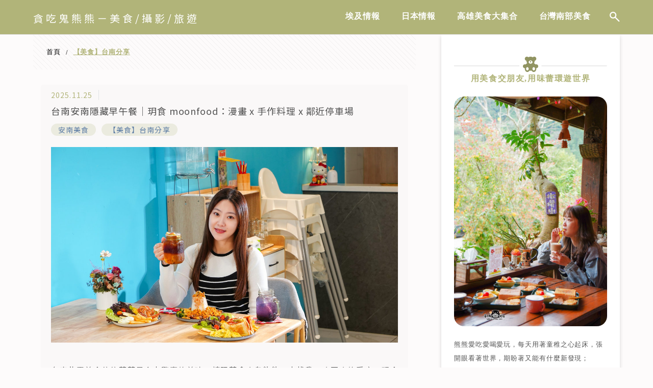

--- FILE ---
content_type: text/html; charset=UTF-8
request_url: https://bearlovefood.com/blog/category/6511798
body_size: 30421
content:
<!DOCTYPE html>
<!--[if IE 7 | IE 8]>
<html class="ie" lang="zh-TW" prefix="og: https://ogp.me/ns#">
<![endif]-->
<!--[if !(IE 7) | !(IE 8)  ]><!-->
<html lang="zh-TW" prefix="og: https://ogp.me/ns#" class="no-js">
<!--<![endif]-->

<head>
	<meta charset="UTF-8">
	<meta name="author" content="貪吃鬼熊熊－美食/攝影/旅遊" />
	<meta name="rating" content="general" />
	<meta name="viewport" content="width=device-width" />
	<link rel="profile" href="https://gmpg.org/xfn/11">
	<link rel="alternate" title="RSS 2.0 訂閱最新文章" href="https://bearlovefood.com/feed" />
	<link rel="pingback" href="https://bearlovefood.com/xmlrpc.php">
	<!--[if lt IE 9]>
	<script src="//html5shiv.googlecode.com/svn/trunk/html5.js"></script>
	<![endif]-->
	<link rel='preload' href='https://bearlovefood.com/wp-content/themes/achang-jinsha/css/style.min.css?ver=1716877590' as='style' />
<link rel='preload' href='https://bearlovefood.com/wp-content/themes/achang-jinsha/css/minify/style.rwd.min.css?ver=1714365184' as='style' />
<link rel='preload' href='https://bearlovefood.com/wp-content/themes/achang-jinsha/js/minify/rwd-menu.min.js?ver=1714365184' as='script' />
	<style>img:is([sizes="auto" i], [sizes^="auto," i]) { contain-intrinsic-size: 3000px 1500px }</style>
	
<!-- Search Engine Optimization by Rank Math PRO - https://rankmath.com/ -->
<title>【美食】台南分享 彙整 - 貪吃鬼熊熊－美食/攝影/旅遊</title>
<meta name="robots" content="index, follow, max-snippet:-1, max-video-preview:-1, max-image-preview:large"/>
<link rel="canonical" href="https://bearlovefood.com/blog/category/6511798" />
<link rel="next" href="https://bearlovefood.com/blog/category/6511798/page/2" />
<meta property="og:locale" content="zh_TW" />
<meta property="og:type" content="article" />
<meta property="og:title" content="【美食】台南分享 彙整 - 貪吃鬼熊熊－美食/攝影/旅遊" />
<meta property="og:url" content="https://bearlovefood.com/blog/category/6511798" />
<meta property="og:site_name" content="貪吃鬼熊熊－美食/攝影/旅遊" />
<meta property="og:image" content="https://bearlovefood.com/wp-content/uploads/2019/04/20190418181836_48.jpg" />
<meta property="og:image:secure_url" content="https://bearlovefood.com/wp-content/uploads/2019/04/20190418181836_48.jpg" />
<meta property="og:image:width" content="1200" />
<meta property="og:image:height" content="630" />
<meta property="og:image:type" content="image/jpeg" />
<meta name="twitter:card" content="summary_large_image" />
<meta name="twitter:title" content="【美食】台南分享 彙整 - 貪吃鬼熊熊－美食/攝影/旅遊" />
<meta name="twitter:image" content="https://bearlovefood.com/wp-content/uploads/2019/04/20190418181836_48.jpg" />
<script type="application/ld+json" class="rank-math-schema-pro">{"@context":"https://schema.org","@graph":[{"@type":"Organization","@id":"https://bearlovefood.com/#organization","name":"\u8caa\u5403\u9b3c\u718a\u718a\uff0d\u7f8e\u98df/\u651d\u5f71/\u65c5\u904a"},{"@type":"WebSite","@id":"https://bearlovefood.com/#website","url":"https://bearlovefood.com","name":"\u8caa\u5403\u9b3c\u718a\u718a\uff0d\u7f8e\u98df/\u651d\u5f71/\u65c5\u904a","publisher":{"@id":"https://bearlovefood.com/#organization"},"inLanguage":"zh-TW"},{"@type":"BreadcrumbList","@id":"https://bearlovefood.com/blog/category/6511798#breadcrumb","itemListElement":[{"@type":"ListItem","position":"1","item":{"@id":"https://bearlovefood.com/blog/category/6511798","name":"\u3010\u7f8e\u98df\u3011\u53f0\u5357\u5206\u4eab"}}]},{"@type":"CollectionPage","@id":"https://bearlovefood.com/blog/category/6511798#webpage","url":"https://bearlovefood.com/blog/category/6511798","name":"\u3010\u7f8e\u98df\u3011\u53f0\u5357\u5206\u4eab \u5f59\u6574 - \u8caa\u5403\u9b3c\u718a\u718a\uff0d\u7f8e\u98df/\u651d\u5f71/\u65c5\u904a","isPartOf":{"@id":"https://bearlovefood.com/#website"},"inLanguage":"zh-TW","breadcrumb":{"@id":"https://bearlovefood.com/blog/category/6511798#breadcrumb"}}]}</script>
<!-- /Rank Math WordPress SEO plugin -->

<link rel='dns-prefetch' href='//stats.wp.com' />
<script type="text/javascript">
/* <![CDATA[ */
window._wpemojiSettings = {"baseUrl":"https:\/\/s.w.org\/images\/core\/emoji\/16.0.1\/72x72\/","ext":".png","svgUrl":"https:\/\/s.w.org\/images\/core\/emoji\/16.0.1\/svg\/","svgExt":".svg","source":{"concatemoji":"https:\/\/bearlovefood.com\/wp-includes\/js\/wp-emoji-release.min.js?ver=6.8.3"}};
/*! This file is auto-generated */
!function(s,n){var o,i,e;function c(e){try{var t={supportTests:e,timestamp:(new Date).valueOf()};sessionStorage.setItem(o,JSON.stringify(t))}catch(e){}}function p(e,t,n){e.clearRect(0,0,e.canvas.width,e.canvas.height),e.fillText(t,0,0);var t=new Uint32Array(e.getImageData(0,0,e.canvas.width,e.canvas.height).data),a=(e.clearRect(0,0,e.canvas.width,e.canvas.height),e.fillText(n,0,0),new Uint32Array(e.getImageData(0,0,e.canvas.width,e.canvas.height).data));return t.every(function(e,t){return e===a[t]})}function u(e,t){e.clearRect(0,0,e.canvas.width,e.canvas.height),e.fillText(t,0,0);for(var n=e.getImageData(16,16,1,1),a=0;a<n.data.length;a++)if(0!==n.data[a])return!1;return!0}function f(e,t,n,a){switch(t){case"flag":return n(e,"\ud83c\udff3\ufe0f\u200d\u26a7\ufe0f","\ud83c\udff3\ufe0f\u200b\u26a7\ufe0f")?!1:!n(e,"\ud83c\udde8\ud83c\uddf6","\ud83c\udde8\u200b\ud83c\uddf6")&&!n(e,"\ud83c\udff4\udb40\udc67\udb40\udc62\udb40\udc65\udb40\udc6e\udb40\udc67\udb40\udc7f","\ud83c\udff4\u200b\udb40\udc67\u200b\udb40\udc62\u200b\udb40\udc65\u200b\udb40\udc6e\u200b\udb40\udc67\u200b\udb40\udc7f");case"emoji":return!a(e,"\ud83e\udedf")}return!1}function g(e,t,n,a){var r="undefined"!=typeof WorkerGlobalScope&&self instanceof WorkerGlobalScope?new OffscreenCanvas(300,150):s.createElement("canvas"),o=r.getContext("2d",{willReadFrequently:!0}),i=(o.textBaseline="top",o.font="600 32px Arial",{});return e.forEach(function(e){i[e]=t(o,e,n,a)}),i}function t(e){var t=s.createElement("script");t.src=e,t.defer=!0,s.head.appendChild(t)}"undefined"!=typeof Promise&&(o="wpEmojiSettingsSupports",i=["flag","emoji"],n.supports={everything:!0,everythingExceptFlag:!0},e=new Promise(function(e){s.addEventListener("DOMContentLoaded",e,{once:!0})}),new Promise(function(t){var n=function(){try{var e=JSON.parse(sessionStorage.getItem(o));if("object"==typeof e&&"number"==typeof e.timestamp&&(new Date).valueOf()<e.timestamp+604800&&"object"==typeof e.supportTests)return e.supportTests}catch(e){}return null}();if(!n){if("undefined"!=typeof Worker&&"undefined"!=typeof OffscreenCanvas&&"undefined"!=typeof URL&&URL.createObjectURL&&"undefined"!=typeof Blob)try{var e="postMessage("+g.toString()+"("+[JSON.stringify(i),f.toString(),p.toString(),u.toString()].join(",")+"));",a=new Blob([e],{type:"text/javascript"}),r=new Worker(URL.createObjectURL(a),{name:"wpTestEmojiSupports"});return void(r.onmessage=function(e){c(n=e.data),r.terminate(),t(n)})}catch(e){}c(n=g(i,f,p,u))}t(n)}).then(function(e){for(var t in e)n.supports[t]=e[t],n.supports.everything=n.supports.everything&&n.supports[t],"flag"!==t&&(n.supports.everythingExceptFlag=n.supports.everythingExceptFlag&&n.supports[t]);n.supports.everythingExceptFlag=n.supports.everythingExceptFlag&&!n.supports.flag,n.DOMReady=!1,n.readyCallback=function(){n.DOMReady=!0}}).then(function(){return e}).then(function(){var e;n.supports.everything||(n.readyCallback(),(e=n.source||{}).concatemoji?t(e.concatemoji):e.wpemoji&&e.twemoji&&(t(e.twemoji),t(e.wpemoji)))}))}((window,document),window._wpemojiSettings);
/* ]]> */
</script>

<link rel='stylesheet' id='sgr-css' href='https://bearlovefood.com/wp-content/plugins/simple-google-recaptcha/sgr.css?ver=1667132867' type='text/css' media='all' />
<link rel='stylesheet' id='sbi_styles-css' href='https://bearlovefood.com/wp-content/plugins/instagram-feed/css/sbi-styles.min.css?ver=6.10.0' type='text/css' media='all' />
<style id='wp-emoji-styles-inline-css' type='text/css'>

	img.wp-smiley, img.emoji {
		display: inline !important;
		border: none !important;
		box-shadow: none !important;
		height: 1em !important;
		width: 1em !important;
		margin: 0 0.07em !important;
		vertical-align: -0.1em !important;
		background: none !important;
		padding: 0 !important;
	}
</style>
<link rel='stylesheet' id='wp-block-library-css' href='https://bearlovefood.com/wp-includes/css/dist/block-library/style.min.css?ver=6.8.3' type='text/css' media='all' />
<style id='classic-theme-styles-inline-css' type='text/css'>
/*! This file is auto-generated */
.wp-block-button__link{color:#fff;background-color:#32373c;border-radius:9999px;box-shadow:none;text-decoration:none;padding:calc(.667em + 2px) calc(1.333em + 2px);font-size:1.125em}.wp-block-file__button{background:#32373c;color:#fff;text-decoration:none}
</style>
<style id='achang-pencil-box-style-box-style-inline-css' type='text/css'>
.apb-highlighter-highlight{background:linear-gradient(to top,var(--apb-highlighter-color,#fff59d) 60%,transparent 60%);padding:2px 4px}.apb-highlighter-highlight,.apb-highlighter-line{border-radius:2px;-webkit-box-decoration-break:clone;box-decoration-break:clone;display:inline}.apb-highlighter-line{background:linear-gradient(transparent 40%,hsla(0,0%,100%,0) 40%,var(--apb-highlighter-color,#ccff90) 50%,transparent 70%);padding:3px 6px}.apb-underline{background:transparent;-webkit-box-decoration-break:clone;box-decoration-break:clone;display:inline;padding-bottom:2px;text-decoration:none}.apb-underline-normal{border-bottom:2px solid var(--apb-underline-color,red);padding-bottom:3px}.apb-underline-wavy{text-decoration-color:var(--apb-underline-color,red);text-decoration-line:underline;-webkit-text-decoration-skip-ink:none;text-decoration-skip-ink:none;text-decoration-style:wavy;text-decoration-thickness:2px;text-underline-offset:3px}.apb-underline-dashed{border-bottom:2px dashed var(--apb-underline-color,red);padding-bottom:3px}.apb-underline-crayon{background:linear-gradient(transparent 40%,hsla(0,0%,100%,0) 40%,var(--apb-underline-color,red) 90%,transparent 95%);border-radius:3px;padding:3px 6px;position:relative}.apb-font-size{display:inline}.apb-style-box{margin:1em 0;position:relative}.apb-style-box .apb-box-title{align-items:center;color:var(--apb-title-color,inherit);display:flex;font-size:var(--apb-title-font-size,1.2em);font-weight:700}.apb-style-box .apb-box-title .apb-title-icon{font-size:1em;margin-right:10px}.apb-style-box .apb-box-title .apb-title-text{flex-grow:1}.apb-style-box .apb-box-content>:first-child{margin-top:0}.apb-style-box .apb-box-content>:last-child{margin-bottom:0}.apb-layout-info{border-color:var(--apb-box-color,#ddd);border-radius:4px;border-style:var(--apb-border-line-style,solid);border-width:var(--apb-border-width,2px)}.apb-layout-info .apb-box-title{background-color:var(--apb-box-color,#ddd);color:var(--apb-title-color,#333);padding:10px 15px}.apb-layout-info .apb-box-content{background-color:#fff;padding:15px}.apb-layout-alert{border:1px solid transparent;border-radius:.375rem;padding:1rem}.apb-layout-alert .apb-box-content,.apb-layout-alert .apb-box-title{background:transparent;padding:0}.apb-layout-alert .apb-box-title{margin-bottom:.5rem}.apb-layout-alert.apb-alert-type-custom{background-color:var(--apb-box-color,#cfe2ff);border-color:var(--apb-border-color,#9ec5fe);border-style:var(--apb-border-line-style,solid);border-width:var(--apb-border-width,1px);color:var(--apb-title-color,#333)}.apb-layout-alert.apb-alert-type-custom .apb-box-title{color:var(--apb-title-color,#333)}.apb-layout-alert.apb-alert-type-info{background-color:#cfe2ff;border-color:#9ec5fe;color:#0a58ca}.apb-layout-alert.apb-alert-type-info .apb-box-title{color:var(--apb-title-color,#0a58ca)}.apb-layout-alert.apb-alert-type-success{background-color:#d1e7dd;border-color:#a3cfbb;color:#146c43}.apb-layout-alert.apb-alert-type-success .apb-box-title{color:var(--apb-title-color,#146c43)}.apb-layout-alert.apb-alert-type-warning{background-color:#fff3cd;border-color:#ffecb5;color:#664d03}.apb-layout-alert.apb-alert-type-warning .apb-box-title{color:var(--apb-title-color,#664d03)}.apb-layout-alert.apb-alert-type-danger{background-color:#f8d7da;border-color:#f1aeb5;color:#842029}.apb-layout-alert.apb-alert-type-danger .apb-box-title{color:var(--apb-title-color,#842029)}.apb-layout-morandi-alert{background-color:var(--apb-box-color,#f7f4eb);border:1px solid var(--apb-box-color,#f7f4eb);border-left:var(--apb-border-width,4px) solid var(--apb-border-color,#d9d2c6);border-radius:.375rem;box-shadow:0 1px 2px 0 rgba(0,0,0,.05);padding:1rem}.apb-layout-morandi-alert .apb-box-title{background:transparent;color:var(--apb-title-color,#2d3748);font-size:var(--apb-title-font-size,1em);font-weight:700;margin-bottom:.25rem;padding:0}.apb-layout-morandi-alert .apb-box-content{background:transparent;color:#4a5568;padding:0}.apb-layout-centered-title{background-color:#fff;border-color:var(--apb-box-color,#ddd);border-radius:4px;border-style:var(--apb-border-line-style,solid);border-width:var(--apb-border-width,2px);margin-top:1.5em;padding:25px 15px 15px;position:relative}.apb-layout-centered-title .apb-box-title{background:var(--apb-title-bg-color,#fff);color:var(--apb-title-color,var(--apb-box-color,#333));left:20px;padding:0 10px;position:absolute;top:-.8em}.apb-layout-centered-title .apb-box-content{background:transparent;padding:0}.wp-block-achang-pencil-box-code-box{border-radius:8px;box-shadow:0 2px 8px rgba(0,0,0,.1);font-family:Consolas,Monaco,Courier New,monospace;margin:1.5em 0;overflow:hidden;position:relative}.wp-block-achang-pencil-box-code-box .apb-code-box-header{align-items:center;border-bottom:1px solid;display:flex;font-size:13px;font-weight:500;justify-content:space-between;padding:12px 16px;position:relative}.wp-block-achang-pencil-box-code-box .apb-code-box-header .apb-code-language{font-family:-apple-system,BlinkMacSystemFont,Segoe UI,Roboto,sans-serif}.wp-block-achang-pencil-box-code-box .apb-code-content-wrapper{background:transparent;display:flex;max-height:500px;overflow:hidden;position:relative}.wp-block-achang-pencil-box-code-box .apb-line-numbers{border-right:1px solid;flex-shrink:0;font-size:14px;line-height:1.5;min-width:50px;overflow-y:auto;padding:16px 8px;text-align:right;-webkit-user-select:none;-moz-user-select:none;user-select:none;-ms-overflow-style:none;position:relative;scrollbar-width:none;z-index:1}.wp-block-achang-pencil-box-code-box .apb-line-numbers::-webkit-scrollbar{display:none}.wp-block-achang-pencil-box-code-box .apb-line-numbers .apb-line-number{display:block;line-height:1.5;white-space:nowrap}.wp-block-achang-pencil-box-code-box .apb-code-box-content{background:transparent;flex:1;font-size:14px;line-height:1.5;margin:0;min-width:0;overflow:auto;padding:16px;position:relative;white-space:pre!important;z-index:0}.wp-block-achang-pencil-box-code-box .apb-code-box-content code{background:transparent;border:none;display:block;font-family:inherit;font-size:inherit;line-height:inherit;margin:0;overflow-wrap:normal!important;padding:0;white-space:pre!important;word-break:normal!important}.wp-block-achang-pencil-box-code-box .apb-code-box-content code .token{display:inline}.wp-block-achang-pencil-box-code-box .apb-copy-button{background:transparent;border:1px solid;border-radius:4px;cursor:pointer;font-family:-apple-system,BlinkMacSystemFont,Segoe UI,Roboto,sans-serif;font-size:12px;padding:6px 12px;transition:all .2s ease}.wp-block-achang-pencil-box-code-box .apb-copy-button:hover{opacity:.8}.wp-block-achang-pencil-box-code-box .apb-copy-button:active{transform:scale(.95)}.wp-block-achang-pencil-box-code-box .apb-copy-button.apb-copy-success{animation:copySuccess .6s ease;background-color:#d4edda!important;border-color:#28a745!important;color:#155724!important}.wp-block-achang-pencil-box-code-box .apb-copy-button.apb-copy-error{animation:copyError .6s ease;background-color:#f8d7da!important;border-color:#dc3545!important;color:#721c24!important}.wp-block-achang-pencil-box-code-box .apb-copy-button-standalone{position:absolute;right:12px;top:12px;z-index:1}.apb-code-style-style-1{background:#f8f9fa;border:1px solid #e9ecef}.apb-code-style-style-1 .apb-code-box-header{background:#fff;border-bottom-color:#dee2e6;color:#495057}.apb-code-style-style-1 .apb-line-numbers{background:#f1f3f4;border-right-color:#dee2e6;color:#6c757d}.apb-code-style-style-1 .apb-code-box-content{background:#fff;color:#212529;text-shadow:none}.apb-code-style-style-1 .apb-code-box-content code[class*=language-]{text-shadow:none}.apb-code-style-style-1 .apb-copy-button{background:hsla(0,0%,100%,.8);border-color:#6c757d;color:#495057}.apb-code-style-style-1 .apb-copy-button:hover{background:#f8f9fa;border-color:#495057}.apb-code-style-style-1 .apb-copy-button.apb-copy-success{background:#d4edda;border-color:#28a745;color:#155724}.apb-code-style-style-1 .apb-copy-button.apb-copy-error{background:#f8d7da;border-color:#dc3545;color:#721c24}.apb-code-style-style-1 code .token.cdata,.apb-code-style-style-1 code .token.comment,.apb-code-style-style-1 code .token.doctype,.apb-code-style-style-1 code .token.prolog{color:#5a6b73}.apb-code-style-style-1 code .token.punctuation{color:#666}.apb-code-style-style-1 code .token.boolean,.apb-code-style-style-1 code .token.constant,.apb-code-style-style-1 code .token.deleted,.apb-code-style-style-1 code .token.number,.apb-code-style-style-1 code .token.property,.apb-code-style-style-1 code .token.symbol,.apb-code-style-style-1 code .token.tag{color:#d73a49}.apb-code-style-style-1 code .token.attr-name,.apb-code-style-style-1 code .token.builtin,.apb-code-style-style-1 code .token.char,.apb-code-style-style-1 code .token.inserted,.apb-code-style-style-1 code .token.selector,.apb-code-style-style-1 code .token.string{color:#22863a}.apb-code-style-style-1 code .token.entity,.apb-code-style-style-1 code .token.operator,.apb-code-style-style-1 code .token.url{color:#6f42c1}.apb-code-style-style-1 code .token.atrule,.apb-code-style-style-1 code .token.attr-value,.apb-code-style-style-1 code .token.keyword{color:#005cc5}.apb-code-style-style-1 code .token.class-name,.apb-code-style-style-1 code .token.function{color:#6f42c1}.apb-code-style-style-1 code .token.important,.apb-code-style-style-1 code .token.regex,.apb-code-style-style-1 code .token.variable{color:#e36209}.apb-code-style-style-2{background:#1e1e1e;border:1px solid #333}.apb-code-style-style-2 .apb-code-box-header{background:#2d2d30;border-bottom-color:#3e3e42;color:#ccc}.apb-code-style-style-2 .apb-line-numbers{background:#252526;border-right-color:#3e3e42;color:#858585}.apb-code-style-style-2 .apb-code-box-content{background:#1e1e1e;color:#f0f0f0}.apb-code-style-style-2 .apb-copy-button{background:rgba(45,45,48,.8);border-color:#6c6c6c;color:#ccc}.apb-code-style-style-2 .apb-copy-button:hover{background:#3e3e42;border-color:#ccc}.apb-code-style-style-2 .apb-copy-button.apb-copy-success{background:#0e5132;border-color:#28a745;color:#d4edda}.apb-code-style-style-2 .apb-copy-button.apb-copy-error{background:#58151c;border-color:#dc3545;color:#f8d7da}.apb-code-style-style-2 code .token.cdata,.apb-code-style-style-2 code .token.comment,.apb-code-style-style-2 code .token.doctype,.apb-code-style-style-2 code .token.prolog{color:#6a9955}.apb-code-style-style-2 code .token.punctuation{color:#d4d4d4}.apb-code-style-style-2 code .token.boolean,.apb-code-style-style-2 code .token.constant,.apb-code-style-style-2 code .token.deleted,.apb-code-style-style-2 code .token.number,.apb-code-style-style-2 code .token.property,.apb-code-style-style-2 code .token.symbol,.apb-code-style-style-2 code .token.tag{color:#b5cea8}.apb-code-style-style-2 code .token.attr-name,.apb-code-style-style-2 code .token.builtin,.apb-code-style-style-2 code .token.char,.apb-code-style-style-2 code .token.inserted,.apb-code-style-style-2 code .token.selector,.apb-code-style-style-2 code .token.string{color:#ce9178}.apb-code-style-style-2 code .token.entity,.apb-code-style-style-2 code .token.operator,.apb-code-style-style-2 code .token.url{color:#d4d4d4}.apb-code-style-style-2 code .token.atrule,.apb-code-style-style-2 code .token.attr-value,.apb-code-style-style-2 code .token.keyword{color:#569cd6}.apb-code-style-style-2 code .token.class-name,.apb-code-style-style-2 code .token.function{color:#dcdcaa}.apb-code-style-style-2 code .token.important,.apb-code-style-style-2 code .token.regex,.apb-code-style-style-2 code .token.variable{color:#ff8c00}@keyframes copySuccess{0%{transform:scale(1)}50%{background-color:#28a745;color:#fff;transform:scale(1.1)}to{transform:scale(1)}}@keyframes copyError{0%{transform:translateX(0)}25%{transform:translateX(-5px)}75%{transform:translateX(5px)}to{transform:translateX(0)}}@media(max-width:768px){.wp-block-achang-pencil-box-code-box .apb-code-box-header{font-size:12px;padding:10px 12px}.wp-block-achang-pencil-box-code-box .apb-line-numbers{font-size:11px;min-width:35px;padding:12px 6px}.wp-block-achang-pencil-box-code-box .apb-code-box-content{font-size:13px;padding:12px}.wp-block-achang-pencil-box-code-box .apb-copy-button{font-size:11px;padding:4px 8px}}@media print{.wp-block-achang-pencil-box-code-box{border:1px solid #000;box-shadow:none}.wp-block-achang-pencil-box-code-box .apb-copy-button{display:none}.wp-block-achang-pencil-box-code-box .apb-code-content-wrapper{max-height:none;overflow:visible}}

</style>
<link rel='stylesheet' id='quads-style-css-css' href='https://bearlovefood.com/wp-content/plugins/quick-adsense-reloaded/includes/gutenberg/dist/blocks.style.build.css?ver=2.0.98.1' type='text/css' media='all' />
<link rel='stylesheet' id='mediaelement-css' href='https://bearlovefood.com/wp-includes/js/mediaelement/mediaelementplayer-legacy.min.css?ver=4.2.17' type='text/css' media='all' />
<link rel='stylesheet' id='wp-mediaelement-css' href='https://bearlovefood.com/wp-includes/js/mediaelement/wp-mediaelement.min.css?ver=6.8.3' type='text/css' media='all' />
<style id='jetpack-sharing-buttons-style-inline-css' type='text/css'>
.jetpack-sharing-buttons__services-list{display:flex;flex-direction:row;flex-wrap:wrap;gap:0;list-style-type:none;margin:5px;padding:0}.jetpack-sharing-buttons__services-list.has-small-icon-size{font-size:12px}.jetpack-sharing-buttons__services-list.has-normal-icon-size{font-size:16px}.jetpack-sharing-buttons__services-list.has-large-icon-size{font-size:24px}.jetpack-sharing-buttons__services-list.has-huge-icon-size{font-size:36px}@media print{.jetpack-sharing-buttons__services-list{display:none!important}}.editor-styles-wrapper .wp-block-jetpack-sharing-buttons{gap:0;padding-inline-start:0}ul.jetpack-sharing-buttons__services-list.has-background{padding:1.25em 2.375em}
</style>
<style id='global-styles-inline-css' type='text/css'>
:root{--wp--preset--aspect-ratio--square: 1;--wp--preset--aspect-ratio--4-3: 4/3;--wp--preset--aspect-ratio--3-4: 3/4;--wp--preset--aspect-ratio--3-2: 3/2;--wp--preset--aspect-ratio--2-3: 2/3;--wp--preset--aspect-ratio--16-9: 16/9;--wp--preset--aspect-ratio--9-16: 9/16;--wp--preset--color--black: #000000;--wp--preset--color--cyan-bluish-gray: #abb8c3;--wp--preset--color--white: #ffffff;--wp--preset--color--pale-pink: #f78da7;--wp--preset--color--vivid-red: #cf2e2e;--wp--preset--color--luminous-vivid-orange: #ff6900;--wp--preset--color--luminous-vivid-amber: #fcb900;--wp--preset--color--light-green-cyan: #7bdcb5;--wp--preset--color--vivid-green-cyan: #00d084;--wp--preset--color--pale-cyan-blue: #8ed1fc;--wp--preset--color--vivid-cyan-blue: #0693e3;--wp--preset--color--vivid-purple: #9b51e0;--wp--preset--gradient--vivid-cyan-blue-to-vivid-purple: linear-gradient(135deg,rgba(6,147,227,1) 0%,rgb(155,81,224) 100%);--wp--preset--gradient--light-green-cyan-to-vivid-green-cyan: linear-gradient(135deg,rgb(122,220,180) 0%,rgb(0,208,130) 100%);--wp--preset--gradient--luminous-vivid-amber-to-luminous-vivid-orange: linear-gradient(135deg,rgba(252,185,0,1) 0%,rgba(255,105,0,1) 100%);--wp--preset--gradient--luminous-vivid-orange-to-vivid-red: linear-gradient(135deg,rgba(255,105,0,1) 0%,rgb(207,46,46) 100%);--wp--preset--gradient--very-light-gray-to-cyan-bluish-gray: linear-gradient(135deg,rgb(238,238,238) 0%,rgb(169,184,195) 100%);--wp--preset--gradient--cool-to-warm-spectrum: linear-gradient(135deg,rgb(74,234,220) 0%,rgb(151,120,209) 20%,rgb(207,42,186) 40%,rgb(238,44,130) 60%,rgb(251,105,98) 80%,rgb(254,248,76) 100%);--wp--preset--gradient--blush-light-purple: linear-gradient(135deg,rgb(255,206,236) 0%,rgb(152,150,240) 100%);--wp--preset--gradient--blush-bordeaux: linear-gradient(135deg,rgb(254,205,165) 0%,rgb(254,45,45) 50%,rgb(107,0,62) 100%);--wp--preset--gradient--luminous-dusk: linear-gradient(135deg,rgb(255,203,112) 0%,rgb(199,81,192) 50%,rgb(65,88,208) 100%);--wp--preset--gradient--pale-ocean: linear-gradient(135deg,rgb(255,245,203) 0%,rgb(182,227,212) 50%,rgb(51,167,181) 100%);--wp--preset--gradient--electric-grass: linear-gradient(135deg,rgb(202,248,128) 0%,rgb(113,206,126) 100%);--wp--preset--gradient--midnight: linear-gradient(135deg,rgb(2,3,129) 0%,rgb(40,116,252) 100%);--wp--preset--font-size--small: 13px;--wp--preset--font-size--medium: 20px;--wp--preset--font-size--large: 36px;--wp--preset--font-size--x-large: 42px;--wp--preset--spacing--20: 0.44rem;--wp--preset--spacing--30: 0.67rem;--wp--preset--spacing--40: 1rem;--wp--preset--spacing--50: 1.5rem;--wp--preset--spacing--60: 2.25rem;--wp--preset--spacing--70: 3.38rem;--wp--preset--spacing--80: 5.06rem;--wp--preset--shadow--natural: 6px 6px 9px rgba(0, 0, 0, 0.2);--wp--preset--shadow--deep: 12px 12px 50px rgba(0, 0, 0, 0.4);--wp--preset--shadow--sharp: 6px 6px 0px rgba(0, 0, 0, 0.2);--wp--preset--shadow--outlined: 6px 6px 0px -3px rgba(255, 255, 255, 1), 6px 6px rgba(0, 0, 0, 1);--wp--preset--shadow--crisp: 6px 6px 0px rgba(0, 0, 0, 1);}:where(.is-layout-flex){gap: 0.5em;}:where(.is-layout-grid){gap: 0.5em;}body .is-layout-flex{display: flex;}.is-layout-flex{flex-wrap: wrap;align-items: center;}.is-layout-flex > :is(*, div){margin: 0;}body .is-layout-grid{display: grid;}.is-layout-grid > :is(*, div){margin: 0;}:where(.wp-block-columns.is-layout-flex){gap: 2em;}:where(.wp-block-columns.is-layout-grid){gap: 2em;}:where(.wp-block-post-template.is-layout-flex){gap: 1.25em;}:where(.wp-block-post-template.is-layout-grid){gap: 1.25em;}.has-black-color{color: var(--wp--preset--color--black) !important;}.has-cyan-bluish-gray-color{color: var(--wp--preset--color--cyan-bluish-gray) !important;}.has-white-color{color: var(--wp--preset--color--white) !important;}.has-pale-pink-color{color: var(--wp--preset--color--pale-pink) !important;}.has-vivid-red-color{color: var(--wp--preset--color--vivid-red) !important;}.has-luminous-vivid-orange-color{color: var(--wp--preset--color--luminous-vivid-orange) !important;}.has-luminous-vivid-amber-color{color: var(--wp--preset--color--luminous-vivid-amber) !important;}.has-light-green-cyan-color{color: var(--wp--preset--color--light-green-cyan) !important;}.has-vivid-green-cyan-color{color: var(--wp--preset--color--vivid-green-cyan) !important;}.has-pale-cyan-blue-color{color: var(--wp--preset--color--pale-cyan-blue) !important;}.has-vivid-cyan-blue-color{color: var(--wp--preset--color--vivid-cyan-blue) !important;}.has-vivid-purple-color{color: var(--wp--preset--color--vivid-purple) !important;}.has-black-background-color{background-color: var(--wp--preset--color--black) !important;}.has-cyan-bluish-gray-background-color{background-color: var(--wp--preset--color--cyan-bluish-gray) !important;}.has-white-background-color{background-color: var(--wp--preset--color--white) !important;}.has-pale-pink-background-color{background-color: var(--wp--preset--color--pale-pink) !important;}.has-vivid-red-background-color{background-color: var(--wp--preset--color--vivid-red) !important;}.has-luminous-vivid-orange-background-color{background-color: var(--wp--preset--color--luminous-vivid-orange) !important;}.has-luminous-vivid-amber-background-color{background-color: var(--wp--preset--color--luminous-vivid-amber) !important;}.has-light-green-cyan-background-color{background-color: var(--wp--preset--color--light-green-cyan) !important;}.has-vivid-green-cyan-background-color{background-color: var(--wp--preset--color--vivid-green-cyan) !important;}.has-pale-cyan-blue-background-color{background-color: var(--wp--preset--color--pale-cyan-blue) !important;}.has-vivid-cyan-blue-background-color{background-color: var(--wp--preset--color--vivid-cyan-blue) !important;}.has-vivid-purple-background-color{background-color: var(--wp--preset--color--vivid-purple) !important;}.has-black-border-color{border-color: var(--wp--preset--color--black) !important;}.has-cyan-bluish-gray-border-color{border-color: var(--wp--preset--color--cyan-bluish-gray) !important;}.has-white-border-color{border-color: var(--wp--preset--color--white) !important;}.has-pale-pink-border-color{border-color: var(--wp--preset--color--pale-pink) !important;}.has-vivid-red-border-color{border-color: var(--wp--preset--color--vivid-red) !important;}.has-luminous-vivid-orange-border-color{border-color: var(--wp--preset--color--luminous-vivid-orange) !important;}.has-luminous-vivid-amber-border-color{border-color: var(--wp--preset--color--luminous-vivid-amber) !important;}.has-light-green-cyan-border-color{border-color: var(--wp--preset--color--light-green-cyan) !important;}.has-vivid-green-cyan-border-color{border-color: var(--wp--preset--color--vivid-green-cyan) !important;}.has-pale-cyan-blue-border-color{border-color: var(--wp--preset--color--pale-cyan-blue) !important;}.has-vivid-cyan-blue-border-color{border-color: var(--wp--preset--color--vivid-cyan-blue) !important;}.has-vivid-purple-border-color{border-color: var(--wp--preset--color--vivid-purple) !important;}.has-vivid-cyan-blue-to-vivid-purple-gradient-background{background: var(--wp--preset--gradient--vivid-cyan-blue-to-vivid-purple) !important;}.has-light-green-cyan-to-vivid-green-cyan-gradient-background{background: var(--wp--preset--gradient--light-green-cyan-to-vivid-green-cyan) !important;}.has-luminous-vivid-amber-to-luminous-vivid-orange-gradient-background{background: var(--wp--preset--gradient--luminous-vivid-amber-to-luminous-vivid-orange) !important;}.has-luminous-vivid-orange-to-vivid-red-gradient-background{background: var(--wp--preset--gradient--luminous-vivid-orange-to-vivid-red) !important;}.has-very-light-gray-to-cyan-bluish-gray-gradient-background{background: var(--wp--preset--gradient--very-light-gray-to-cyan-bluish-gray) !important;}.has-cool-to-warm-spectrum-gradient-background{background: var(--wp--preset--gradient--cool-to-warm-spectrum) !important;}.has-blush-light-purple-gradient-background{background: var(--wp--preset--gradient--blush-light-purple) !important;}.has-blush-bordeaux-gradient-background{background: var(--wp--preset--gradient--blush-bordeaux) !important;}.has-luminous-dusk-gradient-background{background: var(--wp--preset--gradient--luminous-dusk) !important;}.has-pale-ocean-gradient-background{background: var(--wp--preset--gradient--pale-ocean) !important;}.has-electric-grass-gradient-background{background: var(--wp--preset--gradient--electric-grass) !important;}.has-midnight-gradient-background{background: var(--wp--preset--gradient--midnight) !important;}.has-small-font-size{font-size: var(--wp--preset--font-size--small) !important;}.has-medium-font-size{font-size: var(--wp--preset--font-size--medium) !important;}.has-large-font-size{font-size: var(--wp--preset--font-size--large) !important;}.has-x-large-font-size{font-size: var(--wp--preset--font-size--x-large) !important;}
:where(.wp-block-post-template.is-layout-flex){gap: 1.25em;}:where(.wp-block-post-template.is-layout-grid){gap: 1.25em;}
:where(.wp-block-columns.is-layout-flex){gap: 2em;}:where(.wp-block-columns.is-layout-grid){gap: 2em;}
:root :where(.wp-block-pullquote){font-size: 1.5em;line-height: 1.6;}
</style>
<link rel='stylesheet' id='achang-ft-btn-css' href='https://bearlovefood.com/wp-content/plugins/achang-ft-btn/css/style.css?ver=1762418060' type='text/css' media='all' />
<link rel='stylesheet' id='achang-pencil-box-css' href='https://bearlovefood.com/wp-content/plugins/achang-pencil-box/public/css/achang-pencil-box-public.css?ver=1.9.3.1762418064.2.3.2' type='text/css' media='all' />
<link rel='stylesheet' id='achang-addqa-css' href='https://bearlovefood.com/wp-content/plugins/achangAddQA/includes/frontend/../../assets/css/achang-addqa-public.css?ver=3.0.1.3' type='text/css' media='all' />
<style id='achang-addqa-inline-css' type='text/css'>

            .achang-addqa-title {
                font-size: 24px;
                color: #303030;
                line-height: 1.4;
            }
            .achang-addqa-item {
                border: none;
                background: transparent;
            }

            .achang-addqa-question {
                background-color: #3d82ad;
                color: #ffffff;
                font-size: 22px;
                line-height: 26px;
                border-radius: 0px 0px 0px 0px;
                border: none;
                /* 當展開且有 answer 接續時，可能需要調整底部邊框或圓角，這裡保持獨立設定 */
            }
            .achang-addqa-question:hover {
                filter: brightness(110%);
            }
            
            .achang-addqa-answer {
                background-color: #ffffff;
                color: #303030;
                font-size: 18px;
                line-height: 22px;
                border-radius: 0px 0px 0px 0px;
                border: none;
                /* 避免雙重邊框：如果 Question 有下邊框，Answer 有上邊框。
                   通常 Answer 會設 margin-top: -border-width 來重疊，或者隱藏上邊框。
                   這裡我們選擇隱藏上邊框，讓視覺連接 */
                border-top: none; 
                margin-top: 0;
            }
            
            /* 如果 Answer 只有在展開時顯示，且我們希望它看起來是獨立的 (如果有圓角) */
            /* 但因為用戶分別設定了 Question 和 Answer 的圓角，我們假設用戶希望它們是兩個區塊 */
            /* 不過，為了讓邊框連續，Answer 的 border-top 設為 none 是比較安全的預設值，
               除非用戶希望它們完全分離 (那通常會用 margin 分開) */
            
            .achang-addqa-icon {
                color: #ffffff;
            }
        
</style>
<link rel='stylesheet' id='ez-toc-css' href='https://bearlovefood.com/wp-content/plugins/easy-table-of-contents/assets/css/screen.min.css?ver=2.0.80' type='text/css' media='all' />
<style id='ez-toc-inline-css' type='text/css'>
div#ez-toc-container .ez-toc-title {font-size: 120%;}div#ez-toc-container .ez-toc-title {font-weight: 500;}div#ez-toc-container ul li , div#ez-toc-container ul li a {font-size: 95%;}div#ez-toc-container ul li , div#ez-toc-container ul li a {font-weight: 500;}div#ez-toc-container nav ul ul li {font-size: 90%;}div#ez-toc-container {background: #ffffff;border: 1px solid #9548e2;}div#ez-toc-container p.ez-toc-title , #ez-toc-container .ez_toc_custom_title_icon , #ez-toc-container .ez_toc_custom_toc_icon {color: #dd8787;}div#ez-toc-container ul.ez-toc-list a {color: #428bca;}div#ez-toc-container ul.ez-toc-list a:hover {color: #2a6496;}div#ez-toc-container ul.ez-toc-list a:visited {color: #428bca;}.ez-toc-counter nav ul li a::before {color: ;}.ez-toc-box-title {font-weight: bold; margin-bottom: 10px; text-align: center; text-transform: uppercase; letter-spacing: 1px; color: #666; padding-bottom: 5px;position:absolute;top:-4%;left:5%;background-color: inherit;transition: top 0.3s ease;}.ez-toc-box-title.toc-closed {top:-25%;}
.ez-toc-container-direction {direction: ltr;}.ez-toc-counter ul{counter-reset: item ;}.ez-toc-counter nav ul li a::before {content: counters(item, '.', decimal) '. ';display: inline-block;counter-increment: item;flex-grow: 0;flex-shrink: 0;margin-right: .2em; float: left; }.ez-toc-widget-direction {direction: ltr;}.ez-toc-widget-container ul{counter-reset: item ;}.ez-toc-widget-container nav ul li a::before {content: counters(item, '.', decimal) '. ';display: inline-block;counter-increment: item;flex-grow: 0;flex-shrink: 0;margin-right: .2em; float: left; }
</style>
<link rel='stylesheet' id='flexslider2.6.0-css' href='https://bearlovefood.com/wp-content/themes/achang-jinsha/assets/FlexSlider-2.6.0/flexslider.min.css?ver=6.8.3' type='text/css' media='all' />
<link rel='stylesheet' id='dashicons-css' href='https://bearlovefood.com/wp-includes/css/dashicons.min.css?ver=6.8.3' type='text/css' media='all' />
<link rel='stylesheet' id='achang-icon-css' href='https://bearlovefood.com/wp-content/themes/achang-jinsha/images/achang-icon/style.css?ver=6.8.3' type='text/css' media='all' />
<link rel='stylesheet' id='icomoon-icon-css' href='https://bearlovefood.com/wp-content/themes/achang-jinsha/images/icomoon-icon/style.css?ver=6.8.3' type='text/css' media='all' />
<link rel='stylesheet' id='awesome-css' href='https://bearlovefood.com/wp-content/themes/achang-jinsha/images/fontawesome/css/all.min.css?ver=2.3.2' type='text/css' media='all' />
<link rel='stylesheet' id='achang_theme-style-css' href='https://bearlovefood.com/wp-content/themes/achang-jinsha/css/style.min.css?ver=1716877590' type='text/css' media='all' />
<link rel='stylesheet' id='achang_theme-style-rwd-css' href='https://bearlovefood.com/wp-content/themes/achang-jinsha/css/minify/style.rwd.min.css?ver=1714365184' type='text/css' media='all' />
<link rel='stylesheet' id='recent-posts-widget-with-thumbnails-public-style-css' href='https://bearlovefood.com/wp-content/plugins/recent-posts-widget-with-thumbnails/public.css?ver=7.1.1' type='text/css' media='all' />
<link rel='stylesheet' id='heateor_sss_frontend_css-css' href='https://bearlovefood.com/wp-content/plugins/sassy-social-share/public/css/sassy-social-share-public.css?ver=3.3.79' type='text/css' media='all' />
<style id='heateor_sss_frontend_css-inline-css' type='text/css'>
.heateor_sss_button_instagram span.heateor_sss_svg,a.heateor_sss_instagram span.heateor_sss_svg{background:radial-gradient(circle at 30% 107%,#fdf497 0,#fdf497 5%,#fd5949 45%,#d6249f 60%,#285aeb 90%)}.heateor_sss_horizontal_sharing .heateor_sss_svg,.heateor_sss_standard_follow_icons_container .heateor_sss_svg{color:#fff;border-width:0px;border-style:solid;border-color:transparent}.heateor_sss_horizontal_sharing .heateorSssTCBackground{color:#666}.heateor_sss_horizontal_sharing span.heateor_sss_svg:hover,.heateor_sss_standard_follow_icons_container span.heateor_sss_svg:hover{border-color:transparent;}.heateor_sss_vertical_sharing span.heateor_sss_svg,.heateor_sss_floating_follow_icons_container span.heateor_sss_svg{color:#fff;border-width:0px;border-style:solid;border-color:transparent;}.heateor_sss_vertical_sharing .heateorSssTCBackground{color:#666;}.heateor_sss_vertical_sharing span.heateor_sss_svg:hover,.heateor_sss_floating_follow_icons_container span.heateor_sss_svg:hover{border-color:transparent;}@media screen and (max-width:783px) {.heateor_sss_vertical_sharing{display:none!important}}
</style>
<link rel='stylesheet' id='likr-init-css' href='https://bearlovefood.com/wp-content/plugins/achang-likr/assets/minify/stylesheet.min.css?ver=2.3.8' type='text/css' media='all' />
<link rel='stylesheet' id='dtree.css-css' href='https://bearlovefood.com/wp-content/plugins/wp-dtree-30/wp-dtree.min.css?ver=4.4.5' type='text/css' media='all' />
<script type="text/javascript" id="sgr-js-extra">
/* <![CDATA[ */
var sgr = {"sgr_site_key":"6Lc5ugweAAAAAE2o763I1eaAM-q1GaFnWEplMHg2"};
/* ]]> */
</script>
<script type="text/javascript" src="https://bearlovefood.com/wp-content/plugins/simple-google-recaptcha/sgr.js?ver=1667132867" id="sgr-js"></script>
<script type="text/javascript" src="https://bearlovefood.com/wp-includes/js/jquery/jquery.min.js?ver=3.7.1" id="jquery-core-js"></script>
<script type="text/javascript" src="https://bearlovefood.com/wp-includes/js/jquery/jquery-migrate.min.js?ver=3.4.1" id="jquery-migrate-js"></script>
<script type="text/javascript" id="achang-addqa-js-extra">
/* <![CDATA[ */
var elementorAddQA_public = {"show_all":"off"};
/* ]]> */
</script>
<script type="text/javascript" src="https://bearlovefood.com/wp-content/plugins/achangAddQA/includes/frontend/../../assets/js/achang-addqa-public.js?ver=3.0.1.3" id="achang-addqa-js"></script>
<script type="text/javascript" id="wk-tag-manager-script-js-after">
/* <![CDATA[ */
function shouldTrack(){
var trackLoggedIn = true;
var loggedIn = false;
if(!loggedIn){
return true;
} else if( trackLoggedIn ) {
return true;
}
return false;
}
function hasWKGoogleAnalyticsCookie() {
return (new RegExp('wp_wk_ga_untrack_' + document.location.hostname)).test(document.cookie);
}
if (!hasWKGoogleAnalyticsCookie() && shouldTrack()) {
//Google Tag Manager
(function (w, d, s, l, i) {
w[l] = w[l] || [];
w[l].push({
'gtm.start':
new Date().getTime(), event: 'gtm.js'
});
var f = d.getElementsByTagName(s)[0],
j = d.createElement(s), dl = l != 'dataLayer' ? '&l=' + l : '';
j.async = true;
j.src =
'https://www.googletagmanager.com/gtm.js?id=' + i + dl;
f.parentNode.insertBefore(j, f);
})(window, document, 'script', 'dataLayer', 'GTM-5FLFXSW');
}
/* ]]> */
</script>
<script type="text/javascript" defer="defer" src="https://bearlovefood.com/wp-content/themes/achang-jinsha/assets/FlexSlider-2.6.0/jquery.flexslider-min.js?ver=1.0" id="flexslider2.6.0-js"></script>
<script type="text/javascript" id="init-js-extra">
/* <![CDATA[ */
var init_params = {"ajaxurl":"https:\/\/bearlovefood.com\/wp-admin\/admin-ajax.php","is_user_logged_in":"","slider_time":"3000"};
/* ]]> */
</script>
<script type="text/javascript" async="async" src="https://bearlovefood.com/wp-content/themes/achang-jinsha/js/minify/init.min.js?ver=2.3.2" id="init-js"></script>
<script type="text/javascript" src="https://bearlovefood.com/wp-content/themes/achang-jinsha/js/minify/rwd-menu.min.js?ver=1714365184" id="achang_rwd-menu-js"></script>
<script type="text/javascript" id="likr-init-js-extra">
/* <![CDATA[ */
var likr_init_params = {"web_id":"alen19770406","category_id":"20190820000015"};
/* ]]> */
</script>
<script type="text/javascript" src="https://bearlovefood.com/wp-content/plugins/achang-likr/assets/minify/init.min.js?ver=2.3.8" id="likr-init-js"></script>
<script type="text/javascript" id="dtree-js-extra">
/* <![CDATA[ */
var WPdTreeSettings = {"animate":"1","duration":"250","imgurl":"https:\/\/bearlovefood.com\/wp-content\/plugins\/wp-dtree-30\/"};
/* ]]> */
</script>
<script type="text/javascript" src="https://bearlovefood.com/wp-content/plugins/wp-dtree-30/wp-dtree.min.js?ver=4.4.5" id="dtree-js"></script>
<link rel="https://api.w.org/" href="https://bearlovefood.com/wp-json/" /><link rel="alternate" title="JSON" type="application/json" href="https://bearlovefood.com/wp-json/wp/v2/categories/5" /><meta name="generator" content="WordPress 6.8.3" />
	<style>img#wpstats{display:none}</style>
		<script type="text/javascript" src="https://ajax.googleapis.com/ajax/libs/webfont/1.6.26/webfont.js"></script>
<script type="text/javascript">
	jQuery(document).ready(function(){
	  WebFont.load({
		google: {
			families: ['Noto+Sans+TC:wght@300;400;500;700;900', 'Noto+Serif+TC:wght@300;400;500;600;700;900']
		}
	  });
	});
</script>
<script>document.cookie = 'quads_browser_width='+screen.width;</script><script>jQuery($ => {
        $("#primary-menu").on("click",e=>{
            if($(e.target).hasClass("search-icon")){
                $("#primary-search").show();
                $("#search-cover").show();
                $("header .search-field").focus();
            }else{
                if( 0 === $(e.target).parents("#primary-search").length){
                    $("#primary-search").hide();
                    $("#search-cover").hide();
                }
            }
        })
    })</script><link rel="preload" as="image" href="https://bearlovefood.com/wp-content/uploads/20260111135231_0_6e8d52.jpg" /><meta property="fb:app_id" content="1141909235981249" /><style type="text/css">#main article .desc .inner-desc {font-family: "Microsoft JhengHei","微軟正黑體";font-size: 16px;letter-spacing: 0.07em;line-height: 28px;}	#main article p, #main article div {font-family: "Microsoft JhengHei","微軟正黑體";font-size: 16px;letter-spacing: 0.07em;line-height: 28px;}	</style><style type="text/css">@media screen and (max-width: 1200px){
    #achang_fb_slide { display: none; }
}

@media screen and (max-width: 450px){
    .wp-block-media-text.is-stacked-on-mobile .code-block { display: none !important; }
}</style><link rel="preconnect" href="//connect.facebook.net/zh_TW/sdk.js" /><link rel="preconnect" href="//connect.facebook.net/zh_TW/all.js" /><meta name="agd-partner-manual-verification" />
<link rel="icon" href="https://bearlovefood.com/wp-content/uploads/cropped-20250406082139_0_5c243f-32x32.jpg" sizes="32x32" />
<link rel="icon" href="https://bearlovefood.com/wp-content/uploads/cropped-20250406082139_0_5c243f-192x192.jpg" sizes="192x192" />
<link rel="apple-touch-icon" href="https://bearlovefood.com/wp-content/uploads/cropped-20250406082139_0_5c243f-180x180.jpg" />
<meta name="msapplication-TileImage" content="https://bearlovefood.com/wp-content/uploads/cropped-20250406082139_0_5c243f-270x270.jpg" />
		<style type="text/css" id="wp-custom-css">
			.wp-block-embed__wrapper {
     overflow: hidden;
     position: relative;
     max-width: 100%;
     height: auto;
     padding-bottom: 56.25%;
}
 .wp-block-embed-youtube iframe, .wp-block-embed-youtube object, .wp-block-embed-youtube embed {
     position: absolute;
     top: 0;
     left: 0;
     width: 100%;
     height: 100%;
}
/* 老宅翻新 */
 @import url('https://fonts.googleapis.com/css2?family=Noto+Sans+TC:wght@100;300;400;500;700;900&family=Noto+Serif+TC:wght@200;300;400;500;600;700;900&display=swap');
 body {
     background-color: #FDFBFB;
}
 #header .logo-area .text, #header .logo-area .first-text {
     color: #FFFFFF;
}
/*header*/
 header#header, .header-type1 #header #primary-menu {
     background: #B1B479 !important;
}
 #header #primary-menu .menu>.menu-item a {
     color: #ffffff;
     font-weight: 600;
}
 .header-type1 #header #primary-menu {
     border: unset;
}
 @media screen and (min-width: 783px) {
     #header #primary-menu .menu>.menu-item {
         border: unset;
    }
     #header #primary-menu .menu>.menu-item:hover>a {
         color: #fff;
         border-bottom: #B1B479 3px solid;
         font-weight: 600;
         1px #ffffff border: solid;
    }
     #header #primary-menu .menu>.menu-item:hover>a span {
         color: #91CFD1;
    }
     #header #primary-menu .menu>.menu-item>a span {
         padding: 4px 9px;
    }
    /*#header #primary-menu .menu>.menu-item>a span:before {
         content: '';
         display: inline-flex;
         position: absolute;
         width: 36px;
         height: 2px;
         background: #CFCFC5;
         bottom: 0px;
         left: calc(50% - 18px);
         transition: 0.2s;
    }
    */
     #header #primary-menu .menu>.menu-item:hover a span:before {
         width: 50px;
         left: calc(50% - 25px);
         transition: 0.2s;
    }
     #header #primary-menu .menu>.menu-item {
         margin: 14px 0px;
    }
     #header #primary-menu .menu .sub-menu .menu-item:hover a {
         background: #B1B479;
    }
     #header #primary-menu .menu-item.current-menu-item:not(.menu-item-home)>a {
         color: #fff;
    }
     #header #primary-menu .menu-item.current-menu-item:not(.menu-item-home)>a span {
        /* background-color: #0D796A;
        */
        /* border-radius: 50px;
        */
    }
}
/*輪播關閉文字*/
 #achang-sliders .flex-active-slide .flex-caption {
    /*display: none;
    */
}
/*文章日期*/
 article span.post-date {
     font-family: 'Noto Sans TC';
     font-size: 14px;
     font-weight: 400;
     color: #B1B479;
}
/*文章列表標題*/
 article .title a, article .title {
     font-family: 'Noto Sans TC';
     font-size: 18px;
     font-weight: 500;
     line-height: 26px;
     letter-spacing: 0.05em;
     color: #515151;
}
 article .title {
     max-height: 50px;
}
 article .title a:hover {
     color: #B1B479;
}
/*分類樣式*/
 article .cat:before {
     display: none;
}
 article .cat {
     color: #f5f5f5;
     word-break: keep-all;
}
 article .cat a {
     color: #5E7EA5;
     background-color: #B1B47933;
    /* border-left: #686868 solid 4px;
     */
     padding: 2px 14px;
     font-family: 'Noto Sans TC';
     font-size: 14px;
     border-radius: 20px;
}
/* 列表文章簡述 */
 #main article .desc .inner-desc {
     font-family: 'Noto Sans TC';
     font-weight: 400;
     font-size: 15px;
     color: #525252;
     line-height: 26px;
     letter-spacing: 0.03em;
}
 article .readmore {
     text-align: center;
}
 article .readmore a {
     background: #B1B479;
     color: #2C4053;
     border-radius: 35px;
     padding: 15px 46px;
     font-size: 14px;
     font-weight: 700;
     letter-spacing: 0.18em;
     transition: 0.3s;
}
 article .readmore a:hover {
     background: #B1B479;
     color: #FFDB21;
     font-size: 14px;
     transition: 0.3s;
}
 #content #main article .readmore a:before {
     content: "\f518";
     font-family: 'Font Awesome 5 Free';
     font-size: 14px;
     font-weight: 900;
     top: 0;
     color: #2C4053;
     transition: 0.3s;
}
 #content #main article .readmore a:hover:before {
     color: #FFDB21;
     transition: 0.3s;
}
/*pagination*/
 #content #main .pagination .nav-links {
     background: #ffdb2126;
     border-radius: 50px;
}
 #content #main .pagination .page-numbers {
     color: #B1B479;
}
 #content #main .pagination .next.page-numbers {
     color: #B1B479;
}
 #content #main .pagination .page-numbers.current {
     color: #2C4053;
}
 #content #main .pagination .page-numbers.current{
     font-size:20px;
}
 #content #main .pagination a .page-numbers:hover, #content #main .pagination a.page-numbers:hover {
     color: #2C4053;
     border-bottom: #2C4053 1px solid;
}
 #breadcrumbs .item-home:before, #breadcrumbs li.item-current {
     color: #B1B479;
}
 #breadcrumbs li a:hover {
     color: #B1B479;
}
/*sidebar*/
 aside#sidebar {
     background: #FFFFFF;
     box-shadow: rgb(0 0 0 / 15%) 0px 3px 7px;
}
 #sidebar:before {
     border: unset;
}
 #sidebar .widget>h3 {
     color: #B1B479;
     text-align: center;
     margin: 20px 0px;
     font-size: 16px;
     letter-spacing: 0.1em;
    /* border: 1px #A6BC73 solid;
     */
     padding: 3px 0px;
     border-radius: 5px;
     font-weight: 600;
}
 #sidebar .widget:not(:first-child) {
     border-top: unset;
}
 #sidebar .widget.widget_achang-intro-new .socials a {
     color: #B1B479;
}
 #sidebar .widget.widget_achang-intro-new .socials a:hover {
     color: #CFCFC5;
}
 #sidebar .widget_search .search-field {
     background: #bbd67d4a;
     border-radius: 64px;
     line-height: 30px;
     border: 0;
}
 #sidebar .widget_search .search-field::placeholder {
     color: #B1B479;
     opacity: 1;
    /* Firefox */
}
 #sidebar .widget_search .search-field:-ms-input-placeholder {
    /* Internet Explorer 10-11 */
     color: #B1B479;
}
 #sidebar .widget_search .search-field::-ms-input-placeholder {
    /* Microsoft Edge */
     color: #B1B479;
}
 #sidebar .widget_achang-image-recent-posts .desc:after {
     background: #B1B479;
}
 img.achang_intro_widget_img {
     border-radius: 20px;
}
 #sidebar .widget>h3:before {
     content: '';
     display: block;
     width: 100%;
     height: 30px;
     background-image: url('https://bearlovefood.com/wp-content/uploads/20230130175327_75.png');
     background-size: cover;
}
/*footer*/
 footer#footer {
     background-color: #B1B479;
}
 #footer .socials a {
     color: #2C4053;
     padding: 0 50px;
     font-family: 'Noto Sans TC';
     font-weight: 300;
}
 #footer .socials a:hover {
     color: #FFCB5D;
}
 #footer .socials i{
     display: block;
     margin-bottom: 15px;
}
 #footer #foot-inner #copyright {
     color: #ffffff;
}
 #footer #foot-inner #copyright .info a {
     color: #ffffff;
}
 #footer #foot-inner #copyright a {
     color: #ffffff;
}
 #footer #foot-inner .footer-logo .text {
     color: #ffffff;
     font-size: 35px;
     font-family: 'Noto Sans TC';
     font-weight: 500;
}
/*single post*/
 .single-post article.page-single h2 {
     background-color: #CEEAE5 !important;
     border-left: 7px solid #B1B479;
     color: #33363B;
     font-weight: 600;
}
 article .cat a:hover {
     color: #828282;
     text-decoration: none;
     background-color: #cfcfc55e;
    /* border-left: #cfcfc55e solid 4px;
    */
}
/*phone*/
 @media screen and (max-width: 782px) {
     header#header {
         background-color: #FFDAD2;
    }
     .header-area a#rwd-logo {
         color: #FFFF !important;
         font-size: 15px;
         font-family: 'Noto Serif TC';
         font-weight: 600;
         letter-spacing: 0.27em;
    }
     #main-menu-toggle>svg>path {
         stroke: #ffffff !important;
    }
     #header #primary-menu #achang_menu_wrap, #header #primary-menu #achang_rwd_menu_wrap {
         background-color: #B1B479;
    }
     #header #primary-menu .menu>.menu-item a {
         font-size: 15px;
         color: #454713;
         font-weight: 400;
         letter-spacing: 0.28em;
    }
     #header #primary-menu .menu .sub-menu .menu-item a {
         background: #B1B479;
    }
     #header #primary-menu .menu>.menu-item:hover a {
         color: #2C4053;
         font-weight: 600;
    }
     #header #primary-menu .menu>.menu-item .sub-menu a {
         color: #ffffff;
    }
     .sub-menu-toggle {
         color: #ECDCC2;
    }
     .sub-menu-toggle:before {
         content: "\f518";
         display: block;
         background-image: url('https://bearlovefood.com/wp-content/uploads/20230131115704_90.png');
         background-size: unset;
         background-repeat: no-repeat;
         width: 18px;
         height: 12px;
         margin-top: 15px;
    }
     ul#achang_menu_wrap {
         padding: 5px 20px !important;
    }
     #header #primary-menu .menu>.menu-item {
         border-bottom: 1px solid #fff;
    }
     #achang-related-posts>#achang-related-posts-container>div a:hover {
         color: #90774F;
    }
     #header #primary-menu .menu .sub-menu .menu-item a, #header #primary-menu .menu>.menu-item a {
         border-top: 1px solid rgba(255, 255, 255, 0.5);
    }
     #header #primary-menu .menu .sub-menu {
         background: #B1B479;
    }
}
 section#text-8 .textwidget {
     text-align: left;
}
 #sidebar #custom_html-15 h3 {
     color: #ffffff;
     background-color: unset;
     background-image: unset;
     background-size: contain;
     background-position: center;
     background-repeat: no-repeat;
     border: unset;
     border-radius: 0px;
     align-items: center;
     width: 100%;
}
 #sidebar .widget_recent_entries li {
     list-style: none;
}
 #sidebar .widget ul li:hover a {
     color: #B1B479;
}
 #sidebar section#text-7 h3:before, #sidebar section#text-7 h3:after {
    /* content: '';
     */
     width: 0;
     height: 0;
     border-style: solid;
     border-width: 13px 22.5px 13px 0;
     border-color: transparent #007bff transparent transparent;
     display: inline-block;
     position: relative;
     top: 6px;
}
 .breaktime-link {
     display: none;
}
 header .search-icon {
     stroke: #ffffff !important;
     opacity: 1;
}
 .sub-menu-toggle {
     font-size: 0;
}
 .single-post article .desc a:not(#achang-related-posts a) {
    /* color: #B1B479;
    */
}
 @media screen and (max-width: 875px) {
     header #primary-search {
         background-color: #B1B479;
    }
}
 select#archives-dropdown-3 {
     width: 100%;
     border-color: #4F877A;
     border-radius: 5px;
     font-size: 20px;
     color: #717171;
}
 #breadcrumbs .item-home:before {
     content: '';
     width: 13px;
     height: 13px;
     background-image: unset;
     background-size: contain;
     background-repeat: no-repeat;
     margin-right: 6px;
}
 @media screen and (max-width: 875px) {
     #header #rwd-logo>img, .header-type1 #header .logo-area img {
         width: 118px;
         height: auto;
         padding-top: 13px;
    }
}
 .page-main .loop-blog-post article {
    /* box-shadow: rgb(0 0 0 / 15%) 0px 3px 7px;
     */
     padding: 10px 20px 30px;
     margin: 30px 15px 40px;
     background-color: #FAF8F8;
     border-radius: 5px;
}
 

 .single-post article.page-single h2 {
         margin: 10px 0px;
         padding-right: 10px;
    }
     .wp-block-buttons {
         margin: 0 10px;
    }
     @media (max-width: 767px){
         #achang-ft-btn li.to-top {
/*              display: none; */
        }
         .wp-block-media-text .wp-block-media-text__content {
             padding: 0 0%;
        }
    }
     article figure, #content #main article figure {
         margin-bottom: 2em;
    }
     .single-post article.page-single h2 {
         margin-top: 20px;
         margin-bottom: 20px;
    }
     #main article p, #main article div {
         margin-left: 0;
         margin-right: 0;
    }

.fb-share-button.fb_iframe_widget {
    margin-top: -8px;
}		</style>
		<link rel="preload" as="image" href="https://bearlovefood.com/wp-content/uploads/20230130175327_75.png"></head>

<body class="archive category category-5 wp-theme-achang-jinsha">

<noscript>
    <iframe src="https://www.googletagmanager.com/ns.html?id=GTM-5FLFXSW" height="0" width="0"
        style="display:none;visibility:hidden"></iframe>
</noscript>

	<header id="header">
		<div class="header-area">
			<div class="logo-area">
				<h1>                    <a id="logo" href="https://bearlovefood.com" title="貪吃鬼熊熊－美食/攝影/旅遊" class="text">
                        <div class="text"><span class="first-text">貪吃鬼熊熊</span>－美食/攝影/旅遊</div>                    </a>
				</h1>				<a id="rwd-logo" href="https://bearlovefood.com" title="貪吃鬼熊熊－美食/攝影/旅遊" style="color: #000; font-size: 20px;">貪吃鬼熊熊－美食/攝影/旅遊</a>            </div>
			<div id="primary-menu">
				<nav id="access" role="navigation">
					<header>
						<h3 class="assistive-text">主選單</h3>
					</header>
					<div class="menu-%e4%b8%bb%e9%81%b8%e5%96%ae-container"><ul id="achang_rwd_menu_wrap" class="menu rwd-menu"><li id="menu-item-108669" class="menu-item menu-item-type-taxonomy menu-item-object-category menu-item-108669"><a href="https://bearlovefood.com/blog/category/%e5%9f%83%e5%8f%8a%e6%83%85%e5%a0%b1"><span>埃及情報</span></a></li>
<li id="menu-item-108670" class="menu-item menu-item-type-taxonomy menu-item-object-category menu-item-has-children menu-item-108670"><a href="https://bearlovefood.com/blog/category/%e6%97%a5%e6%9c%ac%e6%83%85%e5%a0%b1"><span>日本情報</span></a>
<ul class="sub-menu">
	<li id="menu-item-108728" class="menu-item menu-item-type-taxonomy menu-item-object-category menu-item-108728"><a href="https://bearlovefood.com/blog/category/%e6%97%a5%e6%9c%ac%e6%83%85%e5%a0%b1/%e5%8c%97%e6%b5%b7%e9%81%93"><span>北海道</span></a></li>
	<li id="menu-item-108737" class="menu-item menu-item-type-taxonomy menu-item-object-category menu-item-108737"><a href="https://bearlovefood.com/blog/category/%e6%97%a5%e6%9c%ac%e6%83%85%e5%a0%b1/%e6%9d%b1%e4%ba%ac%e5%9c%88"><span>東京圈</span></a></li>
	<li id="menu-item-108729" class="menu-item menu-item-type-taxonomy menu-item-object-category menu-item-108729"><a href="https://bearlovefood.com/blog/category/%e6%97%a5%e6%9c%ac%e6%83%85%e5%a0%b1/%e9%97%9c%e8%a5%bf"><span>近畿</span></a></li>
	<li id="menu-item-108730" class="menu-item menu-item-type-taxonomy menu-item-object-category menu-item-108730"><a href="https://bearlovefood.com/blog/category/%e6%97%a5%e6%9c%ac%e6%83%85%e5%a0%b1/%e5%b2%90%e9%98%9c%e7%b8%a3"><span>岐阜縣</span></a></li>
	<li id="menu-item-108731" class="menu-item menu-item-type-taxonomy menu-item-object-category menu-item-108731"><a href="https://bearlovefood.com/blog/category/%e6%97%a5%e6%9c%ac%e6%83%85%e5%a0%b1/%e5%8c%97%e9%99%b8"><span>北陸</span></a></li>
	<li id="menu-item-108732" class="menu-item menu-item-type-taxonomy menu-item-object-category menu-item-108732"><a href="https://bearlovefood.com/blog/category/%e6%97%a5%e6%9c%ac%e6%83%85%e5%a0%b1/%e4%b8%ad%e9%83%a8/%e5%90%8d%e5%8f%a4%e5%b1%8b"><span>名古屋</span></a></li>
</ul>
</li>
<li id="menu-item-108671" class="menu-item menu-item-type-taxonomy menu-item-object-category menu-item-108671"><a href="https://bearlovefood.com/blog/category/%e9%ab%98%e9%9b%84%e7%be%8e%e9%a3%9f/%e9%ab%98%e9%9b%84%e7%be%8e%e9%a3%9f%e5%a4%a7%e9%9b%86%e5%90%88"><span>高雄美食大集合</span></a></li>
<li id="menu-item-108727" class="menu-item menu-item-type-custom menu-item-object-custom current-menu-ancestor current-menu-parent menu-item-has-children menu-item-108727"><a><span>台灣南部美食</span></a>
<ul class="sub-menu">
	<li id="menu-item-108733" class="menu-item menu-item-type-taxonomy menu-item-object-category menu-item-108733"><a href="https://bearlovefood.com/blog/category/6624271"><span>【美食】嘉義分享</span></a></li>
	<li id="menu-item-108734" class="menu-item menu-item-type-taxonomy menu-item-object-category current-menu-item menu-item-108734"><a href="https://bearlovefood.com/blog/category/6511798" aria-current="page"><span>【美食】台南分享</span></a></li>
	<li id="menu-item-108735" class="menu-item menu-item-type-taxonomy menu-item-object-category menu-item-108735"><a href="https://bearlovefood.com/blog/category/5626939"><span>【美食】高雄分享</span></a></li>
	<li id="menu-item-108736" class="menu-item menu-item-type-taxonomy menu-item-object-category menu-item-108736"><a href="https://bearlovefood.com/blog/category/6540487"><span>【美食】屏東分享</span></a></li>
</ul>
</li>
</ul></div><svg viewBox="0 0 18 18" preserveAspectRatio="xMidYMid meet" focusable="false" class="search-icon icon"><path d="M 10,10 16.5,16.5 M 11,6 A 5,5 0 0 1 6,11 5,5 0 0 1 1,6 5,5 0 0 1 6,1 5,5 0 0 1 11,6 Z" class="search-icon icon" style="fill:none;stroke:#333333;stroke-width:2px;stroke-linecap:round;stroke-miterlimit:10"></path></svg><div id="primary-search"><form role="search" method="get" class="search-form" action="https://bearlovefood.com/">
				<label>
					<span class="screen-reader-text">搜尋關鍵字:</span>
					<input type="search" class="search-field" placeholder="搜尋..." value="" name="s" />
				</label>
				<input type="submit" class="search-submit" value="搜尋" />
			</form></div><div id="search-cover"></div><div class="menu-%e4%b8%bb%e9%81%b8%e5%96%ae-container"><ul id="achang_menu_wrap" class="menu"><li class="menu-item menu-item-type-taxonomy menu-item-object-category menu-item-108669"><a href="https://bearlovefood.com/blog/category/%e5%9f%83%e5%8f%8a%e6%83%85%e5%a0%b1"><span>埃及情報</span></a></li>
<li class="menu-item menu-item-type-taxonomy menu-item-object-category menu-item-has-children menu-item-108670"><a href="https://bearlovefood.com/blog/category/%e6%97%a5%e6%9c%ac%e6%83%85%e5%a0%b1"><span>日本情報</span></a>
<ul class="sub-menu">
	<li class="menu-item menu-item-type-taxonomy menu-item-object-category menu-item-108728"><a href="https://bearlovefood.com/blog/category/%e6%97%a5%e6%9c%ac%e6%83%85%e5%a0%b1/%e5%8c%97%e6%b5%b7%e9%81%93"><span>北海道</span></a></li>
	<li class="menu-item menu-item-type-taxonomy menu-item-object-category menu-item-108737"><a href="https://bearlovefood.com/blog/category/%e6%97%a5%e6%9c%ac%e6%83%85%e5%a0%b1/%e6%9d%b1%e4%ba%ac%e5%9c%88"><span>東京圈</span></a></li>
	<li class="menu-item menu-item-type-taxonomy menu-item-object-category menu-item-108729"><a href="https://bearlovefood.com/blog/category/%e6%97%a5%e6%9c%ac%e6%83%85%e5%a0%b1/%e9%97%9c%e8%a5%bf"><span>近畿</span></a></li>
	<li class="menu-item menu-item-type-taxonomy menu-item-object-category menu-item-108730"><a href="https://bearlovefood.com/blog/category/%e6%97%a5%e6%9c%ac%e6%83%85%e5%a0%b1/%e5%b2%90%e9%98%9c%e7%b8%a3"><span>岐阜縣</span></a></li>
	<li class="menu-item menu-item-type-taxonomy menu-item-object-category menu-item-108731"><a href="https://bearlovefood.com/blog/category/%e6%97%a5%e6%9c%ac%e6%83%85%e5%a0%b1/%e5%8c%97%e9%99%b8"><span>北陸</span></a></li>
	<li class="menu-item menu-item-type-taxonomy menu-item-object-category menu-item-108732"><a href="https://bearlovefood.com/blog/category/%e6%97%a5%e6%9c%ac%e6%83%85%e5%a0%b1/%e4%b8%ad%e9%83%a8/%e5%90%8d%e5%8f%a4%e5%b1%8b"><span>名古屋</span></a></li>
</ul>
</li>
<li class="menu-item menu-item-type-taxonomy menu-item-object-category menu-item-108671"><a href="https://bearlovefood.com/blog/category/%e9%ab%98%e9%9b%84%e7%be%8e%e9%a3%9f/%e9%ab%98%e9%9b%84%e7%be%8e%e9%a3%9f%e5%a4%a7%e9%9b%86%e5%90%88"><span>高雄美食大集合</span></a></li>
<li class="menu-item menu-item-type-custom menu-item-object-custom current-menu-ancestor current-menu-parent menu-item-has-children menu-item-108727"><a><span>台灣南部美食</span></a>
<ul class="sub-menu">
	<li class="menu-item menu-item-type-taxonomy menu-item-object-category menu-item-108733"><a href="https://bearlovefood.com/blog/category/6624271"><span>【美食】嘉義分享</span></a></li>
	<li class="menu-item menu-item-type-taxonomy menu-item-object-category current-menu-item menu-item-108734"><a href="https://bearlovefood.com/blog/category/6511798" aria-current="page"><span>【美食】台南分享</span></a></li>
	<li class="menu-item menu-item-type-taxonomy menu-item-object-category menu-item-108735"><a href="https://bearlovefood.com/blog/category/5626939"><span>【美食】高雄分享</span></a></li>
	<li class="menu-item menu-item-type-taxonomy menu-item-object-category menu-item-108736"><a href="https://bearlovefood.com/blog/category/6540487"><span>【美食】屏東分享</span></a></li>
</ul>
</li>
</ul></div>				</nav>
			</div>
		</div>
		<div class="clearfix"></div>
	</header>
		<div id="content"><div id="main" role="main">
    <div class="breadcrumb-area"><ul id="breadcrumbs" class="breadcrumbs"><li class="item-home"><a class="bread-link bread-home" href="https://bearlovefood.com" title="首頁">首頁</a></li><li class="separator separator-home"> &#47; </li><li class="item-current item-cat"><strong class="bread-current bread-cat">【美食】台南分享</strong></li></ul></div>
    	<section id="page-archive" class="page-main">
		<header>
			<h1 class="assistive-text">
									  【美食】台南分享							</h1>
		</header>
		<div class="loop-blog-post">
		<article id="post-123647" role="article" class="blog-post">
	<header>
		<time datetime="2025-11-25T20:23:33+08:00" data-updated="true" >
			<span class="post-date">2025.11.25</span>
		</time>
		<h2 class="title"><a href="https://bearlovefood.com/blog/post/tainan-moonfood" alt="台南安南隱藏早午餐｜玥食 moonfood：漫畫 x 手作料理 x 鄰近停車場">台南安南隱藏早午餐｜玥食 moonfood：漫畫 x 手作料理 x 鄰近停車場</a></h2>
		<div class="clearfix"></div>
				<div class="cat"><a href="https://bearlovefood.com/blog/category/6511798/%e5%ae%89%e5%8d%97%e7%be%8e%e9%a3%9f" rel="category tag">安南美食</a>, <a href="https://bearlovefood.com/blog/category/6511798" rel="category tag">【美食】台南分享</a></div>
		<div class="clearfix"></div>
			</header>
	<div class="desc">
		<figure>
			<a href="https://bearlovefood.com/blog/post/tainan-moonfood" alt="台南安南隱藏早午餐｜玥食 moonfood：漫畫 x 手作料理 x 鄰近停車場"><img data-lazyloaded="1" src="[data-uri]" data-src="https://bearlovefood.com/wp-content/uploads/20251119224214_0_a4adcd.jpg"  width="1200" height="675" alt="台南安南隱藏早午餐｜玥食 moonfood：漫畫 x 手作料理 x 鄰近停車場" title="台南安南隱藏早午餐｜玥食 moonfood：漫畫 x 手作料理 x 鄰近停車場" /><noscript><img src="https://bearlovefood.com/wp-content/uploads/20251119224214_0_a4adcd.jpg"  width="1200" height="675" alt="台南安南隱藏早午餐｜玥食 moonfood：漫畫 x 手作料理 x 鄰近停車場" title="台南安南隱藏早午餐｜玥食 moonfood：漫畫 x 手作料理 x 鄰近停車場" /></noscript></a>
		</figure>
		<div class="inner-desc">台南巷弄美食往往藏著最令人驚喜的美味，請跟著貪吃鬼熊熊，來找我一吃再吃的愛店－玥食moonfood，為什麼位於台南市安南區國安街56巷141弄33號上的這家店，會是熊想一再回訪的早午餐小天地呢？它不只是 “外貌協會” 的裝潢控，餐點是手作魂 + 創意滿點。每道菜都像經過精心設計，食材講究、調味有巧思，用心到不使用半成品，尤其超特別的韓式辣醬跟經典炒蛋融合，火花四濺，是一般早午餐少見的創新。 然後最...</div>
	</div>
	<div class="readmore">
		<a href="https://bearlovefood.com/blog/post/tainan-moonfood" title="閱讀：台南安南隱藏早午餐｜玥食 moonfood：漫畫 x 手作料理 x 鄰近停車場" rel="bookmark">繼續閱讀</a>
	</div>
	<div class="clearfix"></div>
</article><article id="post-123458" role="article" class="blog-post">
	<header>
		<time datetime="2025-11-13T15:12:28+08:00" data-updated="true" >
			<span class="post-date">2025.11.13</span>
		</time>
		<h2 class="title"><a href="https://bearlovefood.com/blog/post/tainan-pastanowv" alt="台南平價義大利麵首選｜鬧義麵勝利店大份量不手軟、飲料自助吧無限暢飲，聚餐約這裡剛剛好！">台南平價義大利麵首選｜鬧義麵勝利店大份量不手軟、飲料自助吧無限暢飲，聚餐約這裡剛剛好！</a></h2>
		<div class="clearfix"></div>
				<div class="cat"><a href="https://bearlovefood.com/blog/category/6511798/%e6%9d%b1%e5%8d%80%e7%be%8e%e9%a3%9f" rel="category tag">東區美食</a>, <a href="https://bearlovefood.com/blog/category/6511798" rel="category tag">【美食】台南分享</a></div>
		<div class="clearfix"></div>
			</header>
	<div class="desc">
		<figure>
			<a href="https://bearlovefood.com/blog/post/tainan-pastanowv" alt="台南平價義大利麵首選｜鬧義麵勝利店大份量不手軟、飲料自助吧無限暢飲，聚餐約這裡剛剛好！"><img data-lazyloaded="1" src="[data-uri]" data-src="https://bearlovefood.com/wp-content/uploads/20251107081754_0_6158a8.jpg"  width="1200" height="675" alt="台南平價義大利麵首選｜鬧義麵勝利店大份量不手軟、飲料自助吧無限暢飲，聚餐約這裡剛剛好！" title="台南平價義大利麵首選｜鬧義麵勝利店大份量不手軟、飲料自助吧無限暢飲，聚餐約這裡剛剛好！" /><noscript><img src="https://bearlovefood.com/wp-content/uploads/20251107081754_0_6158a8.jpg"  width="1200" height="675" alt="台南平價義大利麵首選｜鬧義麵勝利店大份量不手軟、飲料自助吧無限暢飲，聚餐約這裡剛剛好！" title="台南平價義大利麵首選｜鬧義麵勝利店大份量不手軟、飲料自助吧無限暢飲，聚餐約這裡剛剛好！" /></noscript></a>
		</figure>
		<div class="inner-desc">台南義大利麵吃那裡？跟著貪吃鬼熊熊這篇台南美食地圖指引，走吧，我們一起前往台南市東區勝利路89號上， 發現一家義大利麵店讓人停止滑手機、專心吃麵——那就是Pasta Now鬧義麵－勝利店。  Pasta Now鬧義麵不是那種「需要穿很正式吃義大利麵」的氛圍，而像下課後、下班後，迫不及待「我就想吃麵、我就要嗨一下」的台南義式餐廳，店外招牌明亮、看起來親切，內用飲料還能自助續杯，對於喜歡邊聊天邊吃的小...</div>
	</div>
	<div class="readmore">
		<a href="https://bearlovefood.com/blog/post/tainan-pastanowv" title="閱讀：台南平價義大利麵首選｜鬧義麵勝利店大份量不手軟、飲料自助吧無限暢飲，聚餐約這裡剛剛好！" rel="bookmark">繼續閱讀</a>
	</div>
	<div class="clearfix"></div>
</article><article id="post-121452" role="article" class="blog-post">
	<header>
		<time datetime="2025-08-09T12:37:42+08:00" data-updated="true" >
			<span class="post-date">2025.08.09</span>
		</time>
		<h2 class="title"><a href="https://bearlovefood.com/blog/post/kiwi-poke-tainan-chongxue" alt="台南健康輕食首選｜KIWI POKE 崇學路夏威夷拌飯真實食記">台南健康輕食首選｜KIWI POKE 崇學路夏威夷拌飯真實食記</a></h2>
		<div class="clearfix"></div>
				<div class="cat"><a href="https://bearlovefood.com/blog/category/6511798/%e6%9d%b1%e5%8d%80%e7%be%8e%e9%a3%9f" rel="category tag">東區美食</a>, <a href="https://bearlovefood.com/blog/category/6511798" rel="category tag">【美食】台南分享</a></div>
		<div class="clearfix"></div>
			</header>
	<div class="desc">
		<figure>
			<a href="https://bearlovefood.com/blog/post/kiwi-poke-tainan-chongxue" alt="台南健康輕食首選｜KIWI POKE 崇學路夏威夷拌飯真實食記"><img data-lazyloaded="1" src="[data-uri]" data-src="https://bearlovefood.com/wp-content/uploads/20250807155502_0_f15671.jpg"  width="1200" height="675" alt="台南健康輕食首選｜KIWI POKE 崇學路夏威夷拌飯真實食記" title="台南健康輕食首選｜KIWI POKE 崇學路夏威夷拌飯真實食記" /><noscript><img src="https://bearlovefood.com/wp-content/uploads/20250807155502_0_f15671.jpg"  width="1200" height="675" alt="台南健康輕食首選｜KIWI POKE 崇學路夏威夷拌飯真實食記" title="台南健康輕食首選｜KIWI POKE 崇學路夏威夷拌飯真實食記" /></noscript></a>
		</figure>
		<div class="inner-desc">貪吃鬼熊熊最新台南美食地圖資訊－說到台灣美食，台南可說是美食天堂，走幾步就有牛肉湯、米糕、碗粿、鹹粥，吃起來是爽，但熱量跟膽固醇也很會累積，尤其外食族一天三餐幾乎都交給外面解決，肚子飽了，心裡卻總有那麼一絲絲罪惡感，這時候，就需要一間能讓我們吃得飽、又不會讓健檢報告跳紅字的地方－KIWI POKE 輕食沙拉|健康餐盒|天然酵素飲-崇學店； 它的位置就在台南市東區崇學路205號，地點算方便，不管是附...</div>
	</div>
	<div class="readmore">
		<a href="https://bearlovefood.com/blog/post/kiwi-poke-tainan-chongxue" title="閱讀：台南健康輕食首選｜KIWI POKE 崇學路夏威夷拌飯真實食記" rel="bookmark">繼續閱讀</a>
	</div>
	<div class="clearfix"></div>
</article><article id="post-120670" role="article" class="blog-post">
	<header>
		<time datetime="2025-07-13T16:59:52+08:00" data-updated="true" >
			<span class="post-date">2025.07.13</span>
		</time>
		<h2 class="title"><a href="https://bearlovefood.com/blog/post/grandbanyanhotel-banyan-dine" alt="台南飯店五星新星！2025禧榕軒大飯店‧百鴦花園餐廳：在百年老榕下吃出在地美味！">台南飯店五星新星！2025禧榕軒大飯店‧百鴦花園餐廳：在百年老榕下吃出在地美味！</a></h2>
		<div class="clearfix"></div>
				<div class="cat"><a href="https://bearlovefood.com/blog/category/6511798/%e5%8c%97%e5%8d%80%e7%be%8e%e9%a3%9f" rel="category tag">北區美食</a>, <a href="https://bearlovefood.com/blog/category/6511798" rel="category tag">【美食】台南分享</a></div>
		<div class="clearfix"></div>
			</header>
	<div class="desc">
		<figure>
			<a href="https://bearlovefood.com/blog/post/grandbanyanhotel-banyan-dine" alt="台南飯店五星新星！2025禧榕軒大飯店‧百鴦花園餐廳：在百年老榕下吃出在地美味！"><img data-lazyloaded="1" src="[data-uri]" data-src="https://bearlovefood.com/wp-content/uploads/20250705222544_0_c61b1c.jpg"  width="1200" height="675" alt="台南飯店五星新星！2025禧榕軒大飯店‧百鴦花園餐廳：在百年老榕下吃出在地美味！" title="台南飯店五星新星！2025禧榕軒大飯店‧百鴦花園餐廳：在百年老榕下吃出在地美味！" /><noscript><img src="https://bearlovefood.com/wp-content/uploads/20250705222544_0_c61b1c.jpg"  width="1200" height="675" alt="台南飯店五星新星！2025禧榕軒大飯店‧百鴦花園餐廳：在百年老榕下吃出在地美味！" title="台南飯店五星新星！2025禧榕軒大飯店‧百鴦花園餐廳：在百年老榕下吃出在地美味！" /></noscript></a>
		</figure>
		<div class="inner-desc">安排台南旅行，絕對不能只安排景點和夜市，住宿更要安排得有質感、有故事、有溫度！台南美食地圖新資訊-2025年剛獲得「五星認證」的新星飯店——禧榕軒大飯店 Grand Banyan Hotel，不只交通方便，還把「永續」、「美學」、「食在地」這幾件事做到極致。 身為吃貨的貪吃鬼熊熊，這趟專程為了吃、 而前往禧榕軒大飯店 ，它的二樓藏著一間環境美、光線美、 菜單更是用「在地台南食材」出招的百鴦花園餐廳...</div>
	</div>
	<div class="readmore">
		<a href="https://bearlovefood.com/blog/post/grandbanyanhotel-banyan-dine" title="閱讀：台南飯店五星新星！2025禧榕軒大飯店‧百鴦花園餐廳：在百年老榕下吃出在地美味！" rel="bookmark">繼續閱讀</a>
	</div>
	<div class="clearfix"></div>
</article><article id="post-119035" role="article" class="blog-post">
	<header>
		<time datetime="2025-05-28T09:56:34+08:00" data-updated="true" >
			<span class="post-date">2025.05.28</span>
		</time>
		<h2 class="title"><a href="https://bearlovefood.com/blog/post/yenfish_yummy" alt="台南安南區美食 ｜烤魚鹽究所 -買一隻鹽烤魚就免費外送,還有隱藏版鹽烤泰國蝦">台南安南區美食 ｜烤魚鹽究所 -買一隻鹽烤魚就免費外送,還有隱藏版鹽烤泰國蝦</a></h2>
		<div class="clearfix"></div>
				<div class="cat"><a href="https://bearlovefood.com/blog/category/6511798/%e5%ae%89%e5%8d%97%e7%be%8e%e9%a3%9f" rel="category tag">安南美食</a>, <a href="https://bearlovefood.com/blog/category/6511798" rel="category tag">【美食】台南分享</a></div>
		<div class="clearfix"></div>
			</header>
	<div class="desc">
		<figure>
			<a href="https://bearlovefood.com/blog/post/yenfish_yummy" alt="台南安南區美食 ｜烤魚鹽究所 -買一隻鹽烤魚就免費外送,還有隱藏版鹽烤泰國蝦"><img data-lazyloaded="1" src="[data-uri]" data-src="https://bearlovefood.com/wp-content/uploads/20250527095654_0_c25985.jpg"  width="1200" height="675" alt="台南安南區美食 ｜烤魚鹽究所 -買一隻鹽烤魚就免費外送,還有隱藏版鹽烤泰國蝦" title="台南安南區美食 ｜烤魚鹽究所 -買一隻鹽烤魚就免費外送,還有隱藏版鹽烤泰國蝦" /><noscript><img src="https://bearlovefood.com/wp-content/uploads/20250527095654_0_c25985.jpg"  width="1200" height="675" alt="台南安南區美食 ｜烤魚鹽究所 -買一隻鹽烤魚就免費外送,還有隱藏版鹽烤泰國蝦" title="台南安南區美食 ｜烤魚鹽究所 -買一隻鹽烤魚就免費外送,還有隱藏版鹽烤泰國蝦" /></noscript></a>
		</figure>
		<div class="inner-desc">喜歡吃烤魚以及烤泰國蝦嗎？看完貪吃鬼熊熊最新台南安南區美食資訊後，請放入您的台南美食地圖必吃名單中，走～跟熊前往台南市安南區安中路一段701巷70號，這間新開幕，僅提供外帶，根本是鹽烤魚專家的烤魚鹽究所，讓熊賣個關子．先不說到底有多好吃，光是店家提供，購買一隻鹽烤吳郭魚就免費外送至台南市區，這點就非常甘心欸，同場推薦隱藏版鹽烤泰國蝦，肉質Q又緊實，可以吃到蝦蛋或者蝦膏，推薦給愛吃海鮮的您們喔。</div>
	</div>
	<div class="readmore">
		<a href="https://bearlovefood.com/blog/post/yenfish_yummy" title="閱讀：台南安南區美食 ｜烤魚鹽究所 -買一隻鹽烤魚就免費外送,還有隱藏版鹽烤泰國蝦" rel="bookmark">繼續閱讀</a>
	</div>
	<div class="clearfix"></div>
</article><article id="post-117345" role="article" class="blog-post">
	<header>
		<time datetime="2025-05-07T11:21:43+08:00" data-updated="true" >
			<span class="post-date">2025.05.07</span>
		</time>
		<h2 class="title"><a href="https://bearlovefood.com/blog/post/moonfood" alt="台南安南區美食｜玥食moonfood (附菜單)-用餐無服務費,早午餐、下午茶推薦、鄰近停車場,停車很方便">台南安南區美食｜玥食moonfood (附菜單)-用餐無服務費,早午餐、下午茶推薦、鄰近停車場,停車很方便</a></h2>
		<div class="clearfix"></div>
				<div class="cat"><a href="https://bearlovefood.com/blog/category/6511798/%e5%ae%89%e5%8d%97%e7%be%8e%e9%a3%9f" rel="category tag">安南美食</a>, <a href="https://bearlovefood.com/blog/category/6511798" rel="category tag">【美食】台南分享</a></div>
		<div class="clearfix"></div>
			</header>
	<div class="desc">
		<figure>
			<a href="https://bearlovefood.com/blog/post/moonfood" alt="台南安南區美食｜玥食moonfood (附菜單)-用餐無服務費,早午餐、下午茶推薦、鄰近停車場,停車很方便"><img data-lazyloaded="1" src="[data-uri]" data-src="https://bearlovefood.com/wp-content/uploads/20250425221300_0_c6bd4a.jpg"  width="1200" height="675" alt="台南安南區美食｜玥食moonfood (附菜單)-用餐無服務費,早午餐、下午茶推薦、鄰近停車場,停車很方便" title="台南安南區美食｜玥食moonfood (附菜單)-用餐無服務費,早午餐、下午茶推薦、鄰近停車場,停車很方便" /><noscript><img src="https://bearlovefood.com/wp-content/uploads/20250425221300_0_c6bd4a.jpg"  width="1200" height="675" alt="台南安南區美食｜玥食moonfood (附菜單)-用餐無服務費,早午餐、下午茶推薦、鄰近停車場,停車很方便" title="台南安南區美食｜玥食moonfood (附菜單)-用餐無服務費,早午餐、下午茶推薦、鄰近停車場,停車很方便" /></noscript></a>
		</figure>
		<div class="inner-desc">台南美食吃什麼？早餐、午餐、早午餐、下午茶何處去?跟著貪吃鬼熊熊前往台南市安南區國安街56巷141弄33號的玥食moonfood、鄰近收費停車場，停車很方便，用餐空間冷氣很涼爽又舒服，這在夏天中無非就是種救贖，喜愛看漫畫的您，更可以在玥食找到老闆與闆娘收藏的公仔與漫畫，而且呀～店家不使用半成品，餐點費工都自己做，可以吃出店家對於品質的用心，重點、用餐還無服務費喔，分享這篇台南安南區美食給您們，看完...</div>
	</div>
	<div class="readmore">
		<a href="https://bearlovefood.com/blog/post/moonfood" title="閱讀：台南安南區美食｜玥食moonfood (附菜單)-用餐無服務費,早午餐、下午茶推薦、鄰近停車場,停車很方便" rel="bookmark">繼續閱讀</a>
	</div>
	<div class="clearfix"></div>
</article><article id="post-114262" role="article" class="blog-post">
	<header>
		<time datetime="2025-01-21T10:16:27+08:00" data-updated="true" >
			<span class="post-date">2025.01.21</span>
		</time>
		<h2 class="title"><a href="https://bearlovefood.com/blog/post/beefnoodles" alt="台南中西區美食｜品藏牛肉麵咖喱簡餐(附菜單) -湯德章紀念公園附近,還有外送平台服務,附近就有停車場">台南中西區美食｜品藏牛肉麵咖喱簡餐(附菜單) -湯德章紀念公園附近,還有外送平台服務,附近就有停車場</a></h2>
		<div class="clearfix"></div>
				<div class="cat"><a href="https://bearlovefood.com/blog/category/6511798/%e4%b8%ad%e8%a5%bf%e5%8d%80%e7%be%8e%e9%a3%9f" rel="category tag">中西區美食</a>, <a href="https://bearlovefood.com/blog/category/6511798" rel="category tag">【美食】台南分享</a></div>
		<div class="clearfix"></div>
			</header>
	<div class="desc">
		<figure>
			<a href="https://bearlovefood.com/blog/post/beefnoodles" alt="台南中西區美食｜品藏牛肉麵咖喱簡餐(附菜單) -湯德章紀念公園附近,還有外送平台服務,附近就有停車場"><img data-lazyloaded="1" src="[data-uri]" data-src="https://bearlovefood.com/wp-content/uploads/20250119143326_0_ee997b.jpg"  width="1200" height="740" alt="台南中西區美食｜品藏牛肉麵咖喱簡餐(附菜單) -湯德章紀念公園附近,還有外送平台服務,附近就有停車場" title="台南中西區美食｜品藏牛肉麵咖喱簡餐(附菜單) -湯德章紀念公園附近,還有外送平台服務,附近就有停車場" /><noscript><img src="https://bearlovefood.com/wp-content/uploads/20250119143326_0_ee997b.jpg"  width="1200" height="740" alt="台南中西區美食｜品藏牛肉麵咖喱簡餐(附菜單) -湯德章紀念公園附近,還有外送平台服務,附近就有停車場" title="台南中西區美食｜品藏牛肉麵咖喱簡餐(附菜單) -湯德章紀念公園附近,還有外送平台服務,附近就有停車場" /></noscript></a>
		</figure>
		<div class="inner-desc">跟著貪吃鬼熊熊前往湯德章紀念公園附近，附近就是CITY PARKING 城市車旅停車場台南民權站，停車相當方便，位於臺南市中西區民權路二段131號上這間品藏牛肉麵咖喱簡餐，正在搜尋台南牛肉麵與台南咖哩飯的您，請將這篇台南中西區美食放入您台南美食地圖必吃名單中，推薦點直接給一整塊牛肉，吃起來更過癮的品藏招牌牛肉麵，熊個人很愛品藏日式叉燒咖哩，濃郁的咖哩醬汁，吃得出來是自然的甜味釋放，還有品藏燒肉乾拌...</div>
	</div>
	<div class="readmore">
		<a href="https://bearlovefood.com/blog/post/beefnoodles" title="閱讀：台南中西區美食｜品藏牛肉麵咖喱簡餐(附菜單) -湯德章紀念公園附近,還有外送平台服務,附近就有停車場" rel="bookmark">繼續閱讀</a>
	</div>
	<div class="clearfix"></div>
</article><article id="post-113968" role="article" class="blog-post">
	<header>
		<time datetime="2025-01-15T12:33:17+08:00" data-updated="true" >
			<span class="post-date">2025.01.15</span>
		</time>
		<h2 class="title"><a href="https://bearlovefood.com/blog/post/sushi-restaurant" alt="台南新市美食｜鮨本味-台南南科餐廳.有自己停車場,無菜單料理,板前割烹料理">台南新市美食｜鮨本味-台南南科餐廳.有自己停車場,無菜單料理,板前割烹料理</a></h2>
		<div class="clearfix"></div>
				<div class="cat"><a href="https://bearlovefood.com/blog/category/6511798" rel="category tag">【美食】台南分享</a></div>
		<div class="clearfix"></div>
			</header>
	<div class="desc">
		<figure>
			<a href="https://bearlovefood.com/blog/post/sushi-restaurant" alt="台南新市美食｜鮨本味-台南南科餐廳.有自己停車場,無菜單料理,板前割烹料理"><img data-lazyloaded="1" src="[data-uri]" data-src="https://bearlovefood.com/wp-content/uploads/20250112232909_0_cd2b96.jpg"  width="1200" height="675" alt="台南新市美食｜鮨本味-台南南科餐廳.有自己停車場,無菜單料理,板前割烹料理" title="台南新市美食｜鮨本味-台南南科餐廳.有自己停車場,無菜單料理,板前割烹料理" /><noscript><img src="https://bearlovefood.com/wp-content/uploads/20250112232909_0_cd2b96.jpg"  width="1200" height="675" alt="台南新市美食｜鮨本味-台南南科餐廳.有自己停車場,無菜單料理,板前割烹料理" title="台南新市美食｜鮨本味-台南南科餐廳.有自己停車場,無菜單料理,板前割烹料理" /></noscript></a>
		</figure>
		<div class="inner-desc">這是貪吃鬼熊熊第一次吃無菜單料理，倘若不是朋友約前往台南市新市區富林路356號上這間台南南科餐廳、有自己停車場，停車相當方便，並且整整兩個小時用餐時間的台南新市美食－鮨本味慶祝生日，嚐過後，終於懂得板前割烹料理的美妙，當下看著板前師傅認真的模樣，讓我們，可以慢條斯理地看著師傅表演一場秀，也能緩下腳步與呼吸，細細品嘗美食在味蕾中的變化，並且深深體會到什麼叫做日本職人的精神與態度，無論是食材的挑選或者...</div>
	</div>
	<div class="readmore">
		<a href="https://bearlovefood.com/blog/post/sushi-restaurant" title="閱讀：台南新市美食｜鮨本味-台南南科餐廳.有自己停車場,無菜單料理,板前割烹料理" rel="bookmark">繼續閱讀</a>
	</div>
	<div class="clearfix"></div>
</article><article id="post-113909" role="article" class="blog-post">
	<header>
		<time datetime="2025-01-13T12:00:23+08:00" data-updated="true" >
			<span class="post-date">2025.01.13</span>
		</time>
		<h2 class="title"><a href="https://bearlovefood.com/blog/post/momoyama" alt="台南南區美食｜桃山日本料理（已歇業）">台南南區美食｜桃山日本料理（已歇業）</a></h2>
		<div class="clearfix"></div>
				<div class="cat"><a href="https://bearlovefood.com/blog/category/6511798/%e5%8d%97%e5%8d%80%e7%be%8e%e9%a3%9f" rel="category tag">南區美食</a>, <a href="https://bearlovefood.com/blog/category/6511798" rel="category tag">【美食】台南分享</a></div>
		<div class="clearfix"></div>
			</header>
	<div class="desc">
		<figure>
			<a href="https://bearlovefood.com/blog/post/momoyama" alt="台南南區美食｜桃山日本料理（已歇業）"><img data-lazyloaded="1" src="[data-uri]" data-src="https://bearlovefood.com/wp-content/uploads/20250111224851_0_8bc251.jpg"  width="1200" height="675" alt="台南南區美食｜桃山日本料理（已歇業）" title="台南南區美食｜桃山日本料理（已歇業）" /><noscript><img src="https://bearlovefood.com/wp-content/uploads/20250111224851_0_8bc251.jpg"  width="1200" height="675" alt="台南南區美食｜桃山日本料理（已歇業）" title="台南南區美食｜桃山日本料理（已歇業）" /></noscript></a>
		</figure>
		<div class="inner-desc">跟著貪吃鬼熊熊前往，位於台南市南區健康路二段460號上，在地經營台南餐廳已經38年的桃山日本料理，倘若您們也想尋找農曆年營業的台南美食餐廳，那提供專屬三座停車場好停車，同時還有電梯、更適合帶長輩們前往用餐，桃山日本料理不只有宴會廳，也還有包廂提供，過年年菜、尾牙、春酒、婚宴、社團聚會都適合，來看看這篇桃山日本料理年菜食記分享，安排一下過年期間或者年後平常用餐也都可以去嚐嚐老師傅專業手藝料理喔。</div>
	</div>
	<div class="readmore">
		<a href="https://bearlovefood.com/blog/post/momoyama" title="閱讀：台南南區美食｜桃山日本料理（已歇業）" rel="bookmark">繼續閱讀</a>
	</div>
	<div class="clearfix"></div>
</article><article id="post-113832" role="article" class="blog-post">
	<header>
		<time datetime="2025-01-10T12:54:26+08:00" data-updated="true" >
			<span class="post-date">2025.01.10</span>
		</time>
		<h2 class="title"><a href="https://bearlovefood.com/blog/post/mochi-mitsui-tainan" alt="台南親子餐廳 ｜Mochi Mochi 鬆餅屋台南三井店(附菜單與停車資訊)-帶著孩子去享受草莓季,現場還提供圖畫紙與⽔彩筆給孩子畫畫">台南親子餐廳 ｜Mochi Mochi 鬆餅屋台南三井店(附菜單與停車資訊)-帶著孩子去享受草莓季,現場還提供圖畫紙與⽔彩筆給孩子畫畫</a></h2>
		<div class="clearfix"></div>
				<div class="cat"><a href="https://bearlovefood.com/blog/category/6511798/%e6%ad%b8%e4%bb%81%e5%8d%80%e7%be%8e%e9%a3%9f" rel="category tag">歸仁區美食</a>, <a href="https://bearlovefood.com/blog/category/6511798" rel="category tag">【美食】台南分享</a></div>
		<div class="clearfix"></div>
			</header>
	<div class="desc">
		<figure>
			<a href="https://bearlovefood.com/blog/post/mochi-mitsui-tainan" alt="台南親子餐廳 ｜Mochi Mochi 鬆餅屋台南三井店(附菜單與停車資訊)-帶著孩子去享受草莓季,現場還提供圖畫紙與⽔彩筆給孩子畫畫"><img data-lazyloaded="1" src="[data-uri]" data-src="https://bearlovefood.com/wp-content/uploads/20250108092244_0_27e5ff.jpg"  width="1200" height="675" alt="台南親子餐廳 ｜Mochi Mochi 鬆餅屋台南三井店(附菜單與停車資訊)-帶著孩子去享受草莓季,現場還提供圖畫紙與⽔彩筆給孩子畫畫" title="台南親子餐廳 ｜Mochi Mochi 鬆餅屋台南三井店(附菜單與停車資訊)-帶著孩子去享受草莓季,現場還提供圖畫紙與⽔彩筆給孩子畫畫" /><noscript><img src="https://bearlovefood.com/wp-content/uploads/20250108092244_0_27e5ff.jpg"  width="1200" height="675" alt="台南親子餐廳 ｜Mochi Mochi 鬆餅屋台南三井店(附菜單與停車資訊)-帶著孩子去享受草莓季,現場還提供圖畫紙與⽔彩筆給孩子畫畫" title="台南親子餐廳 ｜Mochi Mochi 鬆餅屋台南三井店(附菜單與停車資訊)-帶著孩子去享受草莓季,現場還提供圖畫紙與⽔彩筆給孩子畫畫" /></noscript></a>
		</figure>
		<div class="inner-desc">跟著貪吃鬼熊熊前往台南市歸仁區歸仁大道101號探店找台南三井OUTLET美食嚕，各位爸媽們，最歡樂的台南親⼦餐廳就在Mochi Mochi鬆餅屋台南三井店，帶著孩子前往用餐，Mochi Mochi鬆餅屋會提供圖畫紙與⽔彩筆，讓咱們孩子發揮創意繪畫喔，這樣讓寶貝們，不必讓平板與手機安撫與陪伴乖乖吃飯，孩子們可以在圖畫紙歡樂的畫畫呢，肉控的男生們可以點足足給上１０盎司肉量的招牌雙色起司瀑布漢堡，喜愛吃...</div>
	</div>
	<div class="readmore">
		<a href="https://bearlovefood.com/blog/post/mochi-mitsui-tainan" title="閱讀：台南親子餐廳 ｜Mochi Mochi 鬆餅屋台南三井店(附菜單與停車資訊)-帶著孩子去享受草莓季,現場還提供圖畫紙與⽔彩筆給孩子畫畫" rel="bookmark">繼續閱讀</a>
	</div>
	<div class="clearfix"></div>
</article>
	<nav class="navigation pagination" aria-label="頁數">
		<h2 class="screen-reader-text">頁數</h2>
		<div class="nav-links"><span aria-current="page" class="page-numbers current">1</span>
<a class="page-numbers" href="https://bearlovefood.com/blog/category/6511798/page/2">2</a>
<a class="page-numbers" href="https://bearlovefood.com/blog/category/6511798/page/3">3</a>
<span class="page-numbers dots">...</span>
<a class="page-numbers" href="https://bearlovefood.com/blog/category/6511798/page/9">9</a>
<a class="next page-numbers" href="https://bearlovefood.com/blog/category/6511798/page/2">&raquo;</a></div>
	</nav>		</div>
	</section>
</div>
<aside id="sidebar">
<section id="achang-intro-new-2" class="widget widget_achang-intro-new"><h3>用美食交朋友,用味蕾環遊世界</h3><a href="https://www.facebook.com/a0938269935"><img data-lazyloaded="1" src="[data-uri]" class="achang_intro_widget_img" data-src="https://bearlovefood.com/wp-content/uploads/20220203133639_98.jpg" alt="" width="800" height="1200" /><noscript><img class="achang_intro_widget_img" src="https://bearlovefood.com/wp-content/uploads/20220203133639_98.jpg" alt="" width="800" height="1200" /></noscript></a><div class="content"><p>熊熊愛吃愛喝愛玩，每天用著童稚之心起床，張開眼看著世界，期盼著又能有什麼新發現；<br />很歡迎大家來熊窩當熊友，一起用著笑呵呵的人生觀探索這個美妙世界吧！<br />📣痞客邦百大部落客<br />👉食尚玩家2025年合作部落客<br />🈯ETtoday 2025年合作部落客<br />美食住宿合作邀約、交流分享，歡迎私訊❤️</p></div><div class="socials"><a rel="nofollow noopener noreferrer" href="https://www.facebook.com/a0938269935" title="Facebook" target="_blank"><i class="fab fa-facebook-square"></i></a><a rel="nofollow noopener noreferrer" href="https://www.instagram.com/bear.lovefood/" title="Instagram" target="_blank"><i class="fab fa-instagram"></i></a><a rel="nofollow noopener noreferrer" href="https://page.line.me/646ozmac" title="LINE" target="_blank"><i class="fab fa-line"></i></a><a rel="nofollow noopener noreferrer" href="https://www.youtube.com/channel/UCLmaqty-_efVgVSXJc0S4tw" title="Youtube" target="_blank"><i class="fab fa-youtube"></i></a><a rel="nofollow noopener noreferrer" href="http://pic.sopili.net/lnk/*http://tw.piliapp.com/email-html/show/?text=a0938269935%40gmail.com" title="Email" target="_blank"><i class="far fa-envelope"></i></a></div></section><section id="search-2" class="widget widget_search"><form role="search" method="get" class="search-form" action="https://bearlovefood.com/">
				<label>
					<span class="screen-reader-text">搜尋關鍵字:</span>
					<input type="search" class="search-field" placeholder="搜尋..." value="" name="s" />
				</label>
				<input type="submit" class="search-submit" value="搜尋" />
			</form></section><section id="recent-posts-widget-with-thumbnails-2" class="widget recent-posts-widget-with-thumbnails">
<div id="rpwwt-recent-posts-widget-with-thumbnails-2" class="rpwwt-widget">
<h3>最新文章</h3>
	<ul>
		<li><a href="https://bearlovefood.com/blog/post/gr-052363637"><img data-lazyloaded="1" src="[data-uri]" width="267" height="150" data-src="https://bearlovefood.com/wp-content/uploads/20260111135231_0_6e8d52.jpg" class="attachment-300x150 size-300x150 wp-post-image" alt="嘉義美食地圖｜強記燒臘-30年老字號，明火直烤的港式燒臘才是嘉義在地私藏名單" decoding="async" data-srcset="https://bearlovefood.com/wp-content/uploads/20260111135231_0_6e8d52.jpg 1200w, https://bearlovefood.com/wp-content/uploads/20260111135231_0_6e8d52-768x432.jpg 768w" data-sizes="(max-width: 267px) 100vw, 267px" title="嘉義美食地圖｜強記燒臘-30年老字號，明火直烤的港式燒臘才是嘉義在地私藏名單"><noscript><img width="267" height="150" src="https://bearlovefood.com/wp-content/uploads/20260111135231_0_6e8d52.jpg" class="attachment-300x150 size-300x150 wp-post-image" alt="嘉義美食地圖｜強記燒臘-30年老字號，明火直烤的港式燒臘才是嘉義在地私藏名單" decoding="async" srcset="https://bearlovefood.com/wp-content/uploads/20260111135231_0_6e8d52.jpg 1200w, https://bearlovefood.com/wp-content/uploads/20260111135231_0_6e8d52-768x432.jpg 768w" sizes="(max-width: 267px) 100vw, 267px" title="嘉義美食地圖｜強記燒臘-30年老字號，明火直烤的港式燒臘才是嘉義在地私藏名單"></noscript><span class="rpwwt-post-title">嘉義美食地圖｜強記燒臘-30年老字號，明火直烤的港式燒臘才是嘉義在地私藏名單</span></a></li>
		<li><a href="https://bearlovefood.com/blog/post/yang-ji-cheng"><img data-lazyloaded="1" src="[data-uri]" width="267" height="150" data-src="https://bearlovefood.com/wp-content/uploads/20260112123548_0_e6e2b1.jpg" class="attachment-300x150 size-300x150 wp-post-image" alt="桃園羊肉爐隱藏版美味｜老烘爐羊雞城帶皮帶骨羊肉的秘密與必點單品" decoding="async" data-srcset="https://bearlovefood.com/wp-content/uploads/20260112123548_0_e6e2b1.jpg 1200w, https://bearlovefood.com/wp-content/uploads/20260112123548_0_e6e2b1-768x432.jpg 768w" data-sizes="(max-width: 267px) 100vw, 267px" title="桃園羊肉爐隱藏版美味｜老烘爐羊雞城帶皮帶骨羊肉的秘密與必點單品"><noscript><img width="267" height="150" src="https://bearlovefood.com/wp-content/uploads/20260112123548_0_e6e2b1.jpg" class="attachment-300x150 size-300x150 wp-post-image" alt="桃園羊肉爐隱藏版美味｜老烘爐羊雞城帶皮帶骨羊肉的秘密與必點單品" decoding="async" srcset="https://bearlovefood.com/wp-content/uploads/20260112123548_0_e6e2b1.jpg 1200w, https://bearlovefood.com/wp-content/uploads/20260112123548_0_e6e2b1-768x432.jpg 768w" sizes="(max-width: 267px) 100vw, 267px" title="桃園羊肉爐隱藏版美味｜老烘爐羊雞城帶皮帶骨羊肉的秘密與必點單品"></noscript><span class="rpwwt-post-title">桃園羊肉爐隱藏版美味｜老烘爐羊雞城帶皮帶骨羊肉的秘密與必點單品</span></a></li>
		<li><a href="https://bearlovefood.com/blog/post/asiatoys-tain"><img data-lazyloaded="1" src="[data-uri]" width="267" height="150" data-src="https://bearlovefood.com/wp-content/uploads/20260107220943_0_f4ecb3.jpg" class="attachment-300x150 size-300x150 wp-post-image" alt="亞細亞Toys批發家族台南場開逛攻略｜會員批發價怎麼拿？停車方便嗎？過年買玩具必看" decoding="async" data-srcset="https://bearlovefood.com/wp-content/uploads/20260107220943_0_f4ecb3.jpg 1200w, https://bearlovefood.com/wp-content/uploads/20260107220943_0_f4ecb3-768x432.jpg 768w" data-sizes="(max-width: 267px) 100vw, 267px" title="亞細亞Toys批發家族台南場開逛攻略｜會員批發價怎麼拿？停車方便嗎？過年買玩具必看"><noscript><img width="267" height="150" src="https://bearlovefood.com/wp-content/uploads/20260107220943_0_f4ecb3.jpg" class="attachment-300x150 size-300x150 wp-post-image" alt="亞細亞Toys批發家族台南場開逛攻略｜會員批發價怎麼拿？停車方便嗎？過年買玩具必看" decoding="async" srcset="https://bearlovefood.com/wp-content/uploads/20260107220943_0_f4ecb3.jpg 1200w, https://bearlovefood.com/wp-content/uploads/20260107220943_0_f4ecb3-768x432.jpg 768w" sizes="(max-width: 267px) 100vw, 267px" title="亞細亞Toys批發家族台南場開逛攻略｜會員批發價怎麼拿？停車方便嗎？過年買玩具必看"></noscript><span class="rpwwt-post-title">亞細亞Toys批發家族台南場開逛攻略｜會員批發價怎麼拿？停車方便嗎？過年買玩具必看</span></a></li>
		<li><a href="https://bearlovefood.com/blog/post/hoshino"><img data-lazyloaded="1" src="[data-uri]" width="267" height="150" data-src="https://bearlovefood.com/wp-content/uploads/20260105124649_0_520cb0.jpg" class="attachment-300x150 size-300x150 wp-post-image" alt="高雄火鍋推薦｜星野肉肉鍋鐵道園區店，個人鍋298起＋和牛海陸吃到飽一次滿足" decoding="async" data-srcset="https://bearlovefood.com/wp-content/uploads/20260105124649_0_520cb0.jpg 1200w, https://bearlovefood.com/wp-content/uploads/20260105124649_0_520cb0-768x432.jpg 768w" data-sizes="(max-width: 267px) 100vw, 267px" title="高雄火鍋推薦｜星野肉肉鍋鐵道園區店，個人鍋298起＋和牛海陸吃到飽一次滿足"><noscript><img width="267" height="150" src="https://bearlovefood.com/wp-content/uploads/20260105124649_0_520cb0.jpg" class="attachment-300x150 size-300x150 wp-post-image" alt="高雄火鍋推薦｜星野肉肉鍋鐵道園區店，個人鍋298起＋和牛海陸吃到飽一次滿足" decoding="async" srcset="https://bearlovefood.com/wp-content/uploads/20260105124649_0_520cb0.jpg 1200w, https://bearlovefood.com/wp-content/uploads/20260105124649_0_520cb0-768x432.jpg 768w" sizes="(max-width: 267px) 100vw, 267px" title="高雄火鍋推薦｜星野肉肉鍋鐵道園區店，個人鍋298起＋和牛海陸吃到飽一次滿足"></noscript><span class="rpwwt-post-title">高雄火鍋推薦｜星野肉肉鍋鐵道園區店，個人鍋298起＋和牛海陸吃到飽一次滿足</span></a></li>
		<li><a href="https://bearlovefood.com/blog/post/sugar_daddy-tian"><img data-lazyloaded="1" src="[data-uri]" width="267" height="150" data-src="https://bearlovefood.com/wp-content/uploads/20260102194828_0_caf860.jpg" class="attachment-300x150 size-300x150 wp-post-image" alt="高雄美食地圖收錄｜找到，甜 Sugar Daddy 冰舖 手作甜品，想吃真材實料冰品就來這" decoding="async" data-srcset="https://bearlovefood.com/wp-content/uploads/20260102194828_0_caf860.jpg 1200w, https://bearlovefood.com/wp-content/uploads/20260102194828_0_caf860-768x432.jpg 768w" data-sizes="(max-width: 267px) 100vw, 267px" title="高雄美食地圖收錄｜找到，甜 Sugar Daddy 冰舖 手作甜品，想吃真材實料冰品就來這"><noscript><img width="267" height="150" src="https://bearlovefood.com/wp-content/uploads/20260102194828_0_caf860.jpg" class="attachment-300x150 size-300x150 wp-post-image" alt="高雄美食地圖收錄｜找到，甜 Sugar Daddy 冰舖 手作甜品，想吃真材實料冰品就來這" decoding="async" srcset="https://bearlovefood.com/wp-content/uploads/20260102194828_0_caf860.jpg 1200w, https://bearlovefood.com/wp-content/uploads/20260102194828_0_caf860-768x432.jpg 768w" sizes="(max-width: 267px) 100vw, 267px" title="高雄美食地圖收錄｜找到，甜 Sugar Daddy 冰舖 手作甜品，想吃真材實料冰品就來這"></noscript><span class="rpwwt-post-title">高雄美食地圖收錄｜找到，甜 Sugar Daddy 冰舖 手作甜品，想吃真材實料冰品就來這</span></a></li>
	</ul>
</div><!-- .rpwwt-widget -->
</section><section id="wpdt-menu-widget-3" class="widget wpdt-menu"><h3>選單</h3><div class="dtree"></div></section><section id="archives-2" class="widget widget_archive"><h3>彙整</h3>		<label class="screen-reader-text" for="archives-dropdown-2">彙整</label>
		<select id="archives-dropdown-2" name="archive-dropdown">
			
			<option value="">選取月份</option>
				<option value='https://bearlovefood.com/blog/post/2026/01'> 2026 年 1 月 </option>
	<option value='https://bearlovefood.com/blog/post/2025/12'> 2025 年 12 月 </option>
	<option value='https://bearlovefood.com/blog/post/2025/11'> 2025 年 11 月 </option>
	<option value='https://bearlovefood.com/blog/post/2025/10'> 2025 年 10 月 </option>
	<option value='https://bearlovefood.com/blog/post/2025/09'> 2025 年 9 月 </option>
	<option value='https://bearlovefood.com/blog/post/2025/08'> 2025 年 8 月 </option>
	<option value='https://bearlovefood.com/blog/post/2025/07'> 2025 年 7 月 </option>
	<option value='https://bearlovefood.com/blog/post/2025/06'> 2025 年 6 月 </option>
	<option value='https://bearlovefood.com/blog/post/2025/05'> 2025 年 5 月 </option>
	<option value='https://bearlovefood.com/blog/post/2025/04'> 2025 年 4 月 </option>
	<option value='https://bearlovefood.com/blog/post/2025/03'> 2025 年 3 月 </option>
	<option value='https://bearlovefood.com/blog/post/2025/02'> 2025 年 2 月 </option>
	<option value='https://bearlovefood.com/blog/post/2025/01'> 2025 年 1 月 </option>
	<option value='https://bearlovefood.com/blog/post/2024/12'> 2024 年 12 月 </option>
	<option value='https://bearlovefood.com/blog/post/2024/11'> 2024 年 11 月 </option>
	<option value='https://bearlovefood.com/blog/post/2024/10'> 2024 年 10 月 </option>
	<option value='https://bearlovefood.com/blog/post/2024/09'> 2024 年 9 月 </option>
	<option value='https://bearlovefood.com/blog/post/2024/08'> 2024 年 8 月 </option>
	<option value='https://bearlovefood.com/blog/post/2024/07'> 2024 年 7 月 </option>
	<option value='https://bearlovefood.com/blog/post/2024/06'> 2024 年 6 月 </option>
	<option value='https://bearlovefood.com/blog/post/2024/05'> 2024 年 5 月 </option>
	<option value='https://bearlovefood.com/blog/post/2024/04'> 2024 年 4 月 </option>
	<option value='https://bearlovefood.com/blog/post/2024/03'> 2024 年 3 月 </option>
	<option value='https://bearlovefood.com/blog/post/2024/02'> 2024 年 2 月 </option>
	<option value='https://bearlovefood.com/blog/post/2024/01'> 2024 年 1 月 </option>
	<option value='https://bearlovefood.com/blog/post/2023/12'> 2023 年 12 月 </option>
	<option value='https://bearlovefood.com/blog/post/2023/11'> 2023 年 11 月 </option>
	<option value='https://bearlovefood.com/blog/post/2023/10'> 2023 年 10 月 </option>
	<option value='https://bearlovefood.com/blog/post/2023/09'> 2023 年 9 月 </option>
	<option value='https://bearlovefood.com/blog/post/2023/08'> 2023 年 8 月 </option>
	<option value='https://bearlovefood.com/blog/post/2023/07'> 2023 年 7 月 </option>
	<option value='https://bearlovefood.com/blog/post/2023/06'> 2023 年 6 月 </option>
	<option value='https://bearlovefood.com/blog/post/2023/05'> 2023 年 5 月 </option>
	<option value='https://bearlovefood.com/blog/post/2023/04'> 2023 年 4 月 </option>
	<option value='https://bearlovefood.com/blog/post/2023/03'> 2023 年 3 月 </option>
	<option value='https://bearlovefood.com/blog/post/2023/02'> 2023 年 2 月 </option>
	<option value='https://bearlovefood.com/blog/post/2023/01'> 2023 年 1 月 </option>
	<option value='https://bearlovefood.com/blog/post/2022/12'> 2022 年 12 月 </option>
	<option value='https://bearlovefood.com/blog/post/2022/11'> 2022 年 11 月 </option>
	<option value='https://bearlovefood.com/blog/post/2022/10'> 2022 年 10 月 </option>
	<option value='https://bearlovefood.com/blog/post/2022/09'> 2022 年 9 月 </option>
	<option value='https://bearlovefood.com/blog/post/2022/08'> 2022 年 8 月 </option>
	<option value='https://bearlovefood.com/blog/post/2022/07'> 2022 年 7 月 </option>
	<option value='https://bearlovefood.com/blog/post/2022/06'> 2022 年 6 月 </option>
	<option value='https://bearlovefood.com/blog/post/2022/05'> 2022 年 5 月 </option>
	<option value='https://bearlovefood.com/blog/post/2022/04'> 2022 年 4 月 </option>
	<option value='https://bearlovefood.com/blog/post/2022/03'> 2022 年 3 月 </option>
	<option value='https://bearlovefood.com/blog/post/2022/02'> 2022 年 2 月 </option>
	<option value='https://bearlovefood.com/blog/post/2022/01'> 2022 年 1 月 </option>
	<option value='https://bearlovefood.com/blog/post/2021/12'> 2021 年 12 月 </option>
	<option value='https://bearlovefood.com/blog/post/2021/11'> 2021 年 11 月 </option>
	<option value='https://bearlovefood.com/blog/post/2021/10'> 2021 年 10 月 </option>
	<option value='https://bearlovefood.com/blog/post/2021/09'> 2021 年 9 月 </option>
	<option value='https://bearlovefood.com/blog/post/2021/08'> 2021 年 8 月 </option>
	<option value='https://bearlovefood.com/blog/post/2021/07'> 2021 年 7 月 </option>
	<option value='https://bearlovefood.com/blog/post/2021/06'> 2021 年 6 月 </option>
	<option value='https://bearlovefood.com/blog/post/2021/05'> 2021 年 5 月 </option>
	<option value='https://bearlovefood.com/blog/post/2021/04'> 2021 年 4 月 </option>
	<option value='https://bearlovefood.com/blog/post/2021/03'> 2021 年 3 月 </option>
	<option value='https://bearlovefood.com/blog/post/2021/02'> 2021 年 2 月 </option>
	<option value='https://bearlovefood.com/blog/post/2021/01'> 2021 年 1 月 </option>
	<option value='https://bearlovefood.com/blog/post/2020/12'> 2020 年 12 月 </option>
	<option value='https://bearlovefood.com/blog/post/2020/11'> 2020 年 11 月 </option>
	<option value='https://bearlovefood.com/blog/post/2020/10'> 2020 年 10 月 </option>
	<option value='https://bearlovefood.com/blog/post/2020/09'> 2020 年 9 月 </option>
	<option value='https://bearlovefood.com/blog/post/2020/08'> 2020 年 8 月 </option>
	<option value='https://bearlovefood.com/blog/post/2020/07'> 2020 年 7 月 </option>
	<option value='https://bearlovefood.com/blog/post/2020/06'> 2020 年 6 月 </option>
	<option value='https://bearlovefood.com/blog/post/2020/05'> 2020 年 5 月 </option>
	<option value='https://bearlovefood.com/blog/post/2020/04'> 2020 年 4 月 </option>
	<option value='https://bearlovefood.com/blog/post/2020/03'> 2020 年 3 月 </option>
	<option value='https://bearlovefood.com/blog/post/2020/02'> 2020 年 2 月 </option>
	<option value='https://bearlovefood.com/blog/post/2020/01'> 2020 年 1 月 </option>
	<option value='https://bearlovefood.com/blog/post/2019/12'> 2019 年 12 月 </option>
	<option value='https://bearlovefood.com/blog/post/2019/11'> 2019 年 11 月 </option>
	<option value='https://bearlovefood.com/blog/post/2019/10'> 2019 年 10 月 </option>
	<option value='https://bearlovefood.com/blog/post/2019/09'> 2019 年 9 月 </option>
	<option value='https://bearlovefood.com/blog/post/2019/08'> 2019 年 8 月 </option>
	<option value='https://bearlovefood.com/blog/post/2019/07'> 2019 年 7 月 </option>
	<option value='https://bearlovefood.com/blog/post/2019/06'> 2019 年 6 月 </option>
	<option value='https://bearlovefood.com/blog/post/2019/05'> 2019 年 5 月 </option>
	<option value='https://bearlovefood.com/blog/post/2019/04'> 2019 年 4 月 </option>
	<option value='https://bearlovefood.com/blog/post/2019/03'> 2019 年 3 月 </option>
	<option value='https://bearlovefood.com/blog/post/2019/02'> 2019 年 2 月 </option>
	<option value='https://bearlovefood.com/blog/post/2019/01'> 2019 年 1 月 </option>
	<option value='https://bearlovefood.com/blog/post/2018/12'> 2018 年 12 月 </option>
	<option value='https://bearlovefood.com/blog/post/2018/11'> 2018 年 11 月 </option>
	<option value='https://bearlovefood.com/blog/post/2018/10'> 2018 年 10 月 </option>
	<option value='https://bearlovefood.com/blog/post/2018/09'> 2018 年 9 月 </option>
	<option value='https://bearlovefood.com/blog/post/2018/08'> 2018 年 8 月 </option>
	<option value='https://bearlovefood.com/blog/post/2018/07'> 2018 年 7 月 </option>
	<option value='https://bearlovefood.com/blog/post/2018/06'> 2018 年 6 月 </option>
	<option value='https://bearlovefood.com/blog/post/2018/05'> 2018 年 5 月 </option>
	<option value='https://bearlovefood.com/blog/post/2018/04'> 2018 年 4 月 </option>
	<option value='https://bearlovefood.com/blog/post/2018/03'> 2018 年 3 月 </option>
	<option value='https://bearlovefood.com/blog/post/2018/02'> 2018 年 2 月 </option>
	<option value='https://bearlovefood.com/blog/post/2018/01'> 2018 年 1 月 </option>
	<option value='https://bearlovefood.com/blog/post/2017/12'> 2017 年 12 月 </option>
	<option value='https://bearlovefood.com/blog/post/2017/11'> 2017 年 11 月 </option>
	<option value='https://bearlovefood.com/blog/post/2017/10'> 2017 年 10 月 </option>
	<option value='https://bearlovefood.com/blog/post/2017/09'> 2017 年 9 月 </option>
	<option value='https://bearlovefood.com/blog/post/2017/08'> 2017 年 8 月 </option>
	<option value='https://bearlovefood.com/blog/post/2017/07'> 2017 年 7 月 </option>
	<option value='https://bearlovefood.com/blog/post/2017/06'> 2017 年 6 月 </option>
	<option value='https://bearlovefood.com/blog/post/2017/05'> 2017 年 5 月 </option>
	<option value='https://bearlovefood.com/blog/post/2017/04'> 2017 年 4 月 </option>
	<option value='https://bearlovefood.com/blog/post/2017/03'> 2017 年 3 月 </option>
	<option value='https://bearlovefood.com/blog/post/2017/02'> 2017 年 2 月 </option>
	<option value='https://bearlovefood.com/blog/post/2017/01'> 2017 年 1 月 </option>
	<option value='https://bearlovefood.com/blog/post/2016/12'> 2016 年 12 月 </option>
	<option value='https://bearlovefood.com/blog/post/2016/11'> 2016 年 11 月 </option>
	<option value='https://bearlovefood.com/blog/post/2016/10'> 2016 年 10 月 </option>
	<option value='https://bearlovefood.com/blog/post/2016/09'> 2016 年 9 月 </option>
	<option value='https://bearlovefood.com/blog/post/2016/08'> 2016 年 8 月 </option>
	<option value='https://bearlovefood.com/blog/post/2016/07'> 2016 年 7 月 </option>
	<option value='https://bearlovefood.com/blog/post/2016/06'> 2016 年 6 月 </option>
	<option value='https://bearlovefood.com/blog/post/2016/05'> 2016 年 5 月 </option>
	<option value='https://bearlovefood.com/blog/post/2016/03'> 2016 年 3 月 </option>
	<option value='https://bearlovefood.com/blog/post/2016/02'> 2016 年 2 月 </option>
	<option value='https://bearlovefood.com/blog/post/2016/01'> 2016 年 1 月 </option>
	<option value='https://bearlovefood.com/blog/post/2015/12'> 2015 年 12 月 </option>
	<option value='https://bearlovefood.com/blog/post/2015/11'> 2015 年 11 月 </option>
	<option value='https://bearlovefood.com/blog/post/2015/10'> 2015 年 10 月 </option>
	<option value='https://bearlovefood.com/blog/post/2015/09'> 2015 年 9 月 </option>
	<option value='https://bearlovefood.com/blog/post/2015/08'> 2015 年 8 月 </option>
	<option value='https://bearlovefood.com/blog/post/2015/07'> 2015 年 7 月 </option>
	<option value='https://bearlovefood.com/blog/post/2015/06'> 2015 年 6 月 </option>
	<option value='https://bearlovefood.com/blog/post/2015/05'> 2015 年 5 月 </option>
	<option value='https://bearlovefood.com/blog/post/2015/04'> 2015 年 4 月 </option>
	<option value='https://bearlovefood.com/blog/post/2015/03'> 2015 年 3 月 </option>

		</select>

			<script type="text/javascript">
/* <![CDATA[ */

(function() {
	var dropdown = document.getElementById( "archives-dropdown-2" );
	function onSelectChange() {
		if ( dropdown.options[ dropdown.selectedIndex ].value !== '' ) {
			document.location.href = this.options[ this.selectedIndex ].value;
		}
	}
	dropdown.onchange = onSelectChange;
})();

/* ]]> */
</script>
</section><section id="custom_html-14" class="widget_text widget widget_custom_html"><div class="textwidget custom-html-widget"><div style="text-align:center;display:block;padding:10px 0">
<a rel="noopener" href="https://supertaste.tvbs.com.tw/player" target="_blank">
	<img data-lazyloaded="1" src="[data-uri]" data-src="https://i0.wp.com/lazybag.app/supertaste/supertaste-2026-250x250.webp?quality=99" width="250" height="250" alt="食尚玩家 super taste 2026 駐站部落客 標章" title="食尚玩家 super taste 2026 駐站部落客 標章"><noscript><img src="https://i0.wp.com/lazybag.app/supertaste/supertaste-2026-250x250.webp?quality=99" width="250" height="250" alt="食尚玩家 super taste 2026 駐站部落客 標章" title="食尚玩家 super taste 2026 駐站部落客 標章"></noscript>
</a>
</div></div></section><section id="authors-2" class="widget widget_authors"><h3></h3><ul><li><a href="https://bearlovefood.com/author/a0938269935"> <img data-lazyloaded="1" src="[data-uri]" alt='1' data-src='https://secure.gravatar.com/avatar/866d0946166864c8cf112f7533cb4a7d716323b6d746fc8ea02cacb5ddd3f82c?s=48&#038;d=mm&#038;r=g' data-srcset='https://secure.gravatar.com/avatar/866d0946166864c8cf112f7533cb4a7d716323b6d746fc8ea02cacb5ddd3f82c?s=96&#038;d=mm&#038;r=g 2x' class='avatar avatar-48 photo' height='48' width='48' decoding='async'/><noscript><img alt='1' src='https://secure.gravatar.com/avatar/866d0946166864c8cf112f7533cb4a7d716323b6d746fc8ea02cacb5ddd3f82c?s=48&#038;d=mm&#038;r=g' srcset='https://secure.gravatar.com/avatar/866d0946166864c8cf112f7533cb4a7d716323b6d746fc8ea02cacb5ddd3f82c?s=96&#038;d=mm&#038;r=g 2x' class='avatar avatar-48 photo' height='48' width='48' decoding='async'/></noscript> <strong>貪吃鬼熊熊 旅遊/美食/攝影</strong></a><ul><li><a href="https://bearlovefood.com/blog/post/gr-052363637" title="嘉義美食地圖｜強記燒臘-30年老字號，明火直烤的港式燒臘才是嘉義在地私藏名單">嘉義美食地圖｜強記燒臘-30年老字號，明火直烤的港式燒臘才是嘉義在地私藏名單</a></li><li><a href="https://bearlovefood.com/blog/post/yang-ji-cheng" title="桃園羊肉爐隱藏版美味｜老烘爐羊雞城帶皮帶骨羊肉的秘密與必點單品">桃園羊肉爐隱藏版美味｜老烘爐羊雞城帶皮帶骨羊肉的秘密與必點單品</a></li><li><a href="https://bearlovefood.com/blog/post/asiatoys-tain" title="亞細亞Toys批發家族台南場開逛攻略｜會員批發價怎麼拿？停車方便嗎？過年買玩具必看">亞細亞Toys批發家族台南場開逛攻略｜會員批發價怎麼拿？停車方便嗎？過年買玩具必看</a></li><li><a href="https://bearlovefood.com/blog/post/hoshino" title="高雄火鍋推薦｜星野肉肉鍋鐵道園區店，個人鍋298起＋和牛海陸吃到飽一次滿足">高雄火鍋推薦｜星野肉肉鍋鐵道園區店，個人鍋298起＋和牛海陸吃到飽一次滿足</a></li><li><a href="https://bearlovefood.com/blog/post/sugar_daddy-tian" title="高雄美食地圖收錄｜找到，甜 Sugar Daddy 冰舖 手作甜品，想吃真材實料冰品就來這">高雄美食地圖收錄｜找到，甜 Sugar Daddy 冰舖 手作甜品，想吃真材實料冰品就來這</a></li></ul></li><li><a href="https://bearlovefood.com/author/wenshan1126"> <img data-lazyloaded="1" src="[data-uri]" alt='1' data-src='https://secure.gravatar.com/avatar/f42b1dc9e8eac5e7488de715341dd697184ea44802f8ed44bae3a2b7a571d068?s=48&#038;d=mm&#038;r=g' data-srcset='https://secure.gravatar.com/avatar/f42b1dc9e8eac5e7488de715341dd697184ea44802f8ed44bae3a2b7a571d068?s=96&#038;d=mm&#038;r=g 2x' class='avatar avatar-48 photo' height='48' width='48' decoding='async'/><noscript><img alt='1' src='https://secure.gravatar.com/avatar/f42b1dc9e8eac5e7488de715341dd697184ea44802f8ed44bae3a2b7a571d068?s=48&#038;d=mm&#038;r=g' srcset='https://secure.gravatar.com/avatar/f42b1dc9e8eac5e7488de715341dd697184ea44802f8ed44bae3a2b7a571d068?s=96&#038;d=mm&#038;r=g 2x' class='avatar avatar-48 photo' height='48' width='48' decoding='async'/></noscript> <strong>wenshan1126</strong></a><ul><li><a href="https://bearlovefood.com/blog/post/verdure-mitsui-esky-mal" title="花巷疏香樓 高雄義享店｜蔬食或是素食愛好者又有全新選擇啦">花巷疏香樓 高雄義享店｜蔬食或是素食愛好者又有全新選擇啦</a></li><li><a href="https://bearlovefood.com/blog/post/hueiyeh-electric-sofa" title="輝葉良品｜你缺的那張電動沙發就在這裡 鄰近高雄漢神巨蛋">輝葉良品｜你缺的那張電動沙發就在這裡 鄰近高雄漢神巨蛋</a></li><li><a href="https://bearlovefood.com/blog/post/bearcookies" title="貝爾歐洲皇室手工餅乾｜高雄喜餅 鳳梨酥 高雄年節伴手禮">貝爾歐洲皇室手工餅乾｜高雄喜餅 鳳梨酥 高雄年節伴手禮</a></li><li><a href="https://bearlovefood.com/blog/post/laijia" title="高雄小港區餐廳 ｜來嘉呷飽（附菜單）小港區聚餐聚會餐廳 激推鍋物與炸物 鄰近小港醫院">高雄小港區餐廳 ｜來嘉呷飽（附菜單）小港區聚餐聚會餐廳 激推鍋物與炸物 鄰近小港醫院</a></li><li><a href="https://bearlovefood.com/blog/post/skewers" title="開串-乾鍋串燒吃到飽 ｜不孤獨的串燒魂 79種道菜品通通吃到飽">開串-乾鍋串燒吃到飽 ｜不孤獨的串燒魂 79種道菜品通通吃到飽</a></li></ul></li></ul></section></aside>			<div class="clearfix"></div>
		</div><!-- content END -->
		<div class="clearfix"></div>
		<footer id="footer">
						<div class="footer-area">
				<div class="socials">
					<a rel="nofollow noopener noreferrer" href="https://www.facebook.com/a0938269935" title="Facebook" target="_blank"><i class="fab fa-facebook-square"></i>Facebook</a><a rel="nofollow noopener noreferrer" href="https://www.instagram.com/bear.lovefood/" title="Instagram" target="_blank"><i class="fab fa-instagram"></i>Instagram</a><a rel="nofollow noopener noreferrer" href="http://pic.sopili.net/lnk/*http://tw.piliapp.com/email-html/show/?text=a0938269935%40gmail.com" title="Email" target="_blank"><i class="fas fa-envelope"></i>Email</a><a rel="nofollow noopener noreferrer" href="https://bearlovefood.com/feed" title="RSS" target="_blank"><i class="fas fa-rss"></i>RSS</a>				</div>
				<div id="foot-inner">
					<div class="footer-logo">
						<div class="logo-area">
							<a id="footer-logo" href="https://bearlovefood.com" title="貪吃鬼熊熊－美食/攝影/旅遊" class="text" ><div class="text">貪吃鬼熊熊－美食/攝影/旅遊</div></a>
						</div>
					</div>
					<div id="copyright">
						<div class="title">
							<span class="info">&copy; 2026 <a href="https://bearlovefood.com" title="貪吃鬼熊熊－美食/攝影/旅遊">貪吃鬼熊熊－美食/攝影/旅遊 </a></span>
							<span class="free-themes">佈景：<a href="https://achang.tw/themes.html" title="本站使用「Jinsha」佈景主題" target="_blank" rel="sponsored">Jinsha</a>.</span>
							<span class="design">網頁維護：<a href="https://achang.tw" title="WordPress設計" target="_blank" rel="sponsored">阿腸網頁設計</a>.</span>
						</div>
						<div class="clearfix"></div>
					</div>
				</div>
				<div class="clearfix"></div>
							</div>
		</footer>
		<script type="speculationrules">
{"prefetch":[{"source":"document","where":{"and":[{"href_matches":"\/*"},{"not":{"href_matches":["\/wp-*.php","\/wp-admin\/*","\/wp-content\/uploads\/*","\/wp-content\/*","\/wp-content\/plugins\/*","\/wp-content\/themes\/achang-jinsha\/*","\/*\\?(.+)"]}},{"not":{"selector_matches":"a[rel~=\"nofollow\"]"}},{"not":{"selector_matches":".no-prefetch, .no-prefetch a"}}]},"eagerness":"conservative"}]}
</script>
<div id="achang-ft-btn">
    <ul>
    <li id="achang_ft_btn-2" style="background-color:#e7eab0; background-image: none; padding:0px; border-radius:50%;" class="has-individual-style " class="achang-ft-btn-floating-widget">                <a href="https://bearlovefood.com" target="_blank">
                    <img data-lazyloaded="1" src="[data-uri]" width="96" height="96" data-src="https://bearlovefood.com/wp-content/uploads/20230131154746_88.png" /><noscript><img width="96" height="96" src="https://bearlovefood.com/wp-content/uploads/20230131154746_88.png" /></noscript>
                </a>
        </li><li id="achang_ft_btn-8" style="background-color:#e7eab0; background-image: none; padding:0px; border-radius:50%;" class="has-individual-style " class="achang-ft-btn-floating-widget">                <a href="https://www.facebook.com/a0938269935/" target="_blank">
                    <img data-lazyloaded="1" src="[data-uri]" width="100" height="100" data-src="https://bearlovefood.com/wp-content/uploads/20250604113817_0_377c40.png" /><noscript><img width="100" height="100" src="https://bearlovefood.com/wp-content/uploads/20250604113817_0_377c40.png" /></noscript>
                </a>
        </li><li id="achang_ft_btn-7" style="background-color:#e7eab0; background-image: none; padding:0px; border-radius:50%;" class="has-individual-style " class="achang-ft-btn-floating-widget">                <a href="https://www.threads.net/@bear.lovefood" target="_blank">
                    <img data-lazyloaded="1" src="[data-uri]" width="100" height="100" data-src="https://bearlovefood.com/wp-content/uploads/20250604113609_0_26cce8.png" /><noscript><img width="100" height="100" src="https://bearlovefood.com/wp-content/uploads/20250604113609_0_26cce8.png" /></noscript>
                </a>
        </li><li id="achang_ft_btn-3" style="background-color:#e7eab0; background-image: none; padding:0px; border-radius:50%;" class="has-individual-style " class="achang-ft-btn-floating-widget">                <a href="https://www.instagram.com/bear.lovefood/" target="_blank">
                    <img data-lazyloaded="1" src="[data-uri]" width="96" height="96" data-src="https://bearlovefood.com/wp-content/uploads/20230131154744_4.png" /><noscript><img width="96" height="96" src="https://bearlovefood.com/wp-content/uploads/20230131154744_4.png" /></noscript>
                </a>
        </li><li id="achang_ft_btn-4" style="background-color:#e7eab0; background-image: none; padding:0px; border-radius:50%;" class="has-individual-style " class="achang-ft-btn-floating-widget">                <a href="https://page.line.me/646ozmac" target="_blank">
                    <img data-lazyloaded="1" src="[data-uri]" width="96" height="96" data-src="https://bearlovefood.com/wp-content/uploads/20230131154745_41.png" /><noscript><img width="96" height="96" src="https://bearlovefood.com/wp-content/uploads/20230131154745_41.png" /></noscript>
                </a>
        </li><li id="achang_ft_btn-5" style="background-color:#e7eab0; background-image: none; padding:0px; border-radius:50%;" class="has-individual-style " class="achang-ft-btn-floating-widget">                <a href="https://www.youtube.com/@alen6646/shorts" target="_blank">
                    <img data-lazyloaded="1" src="[data-uri]" width="100" height="100" data-src="https://bearlovefood.com/wp-content/uploads/20230131154747_85.png" /><noscript><img width="100" height="100" src="https://bearlovefood.com/wp-content/uploads/20230131154747_85.png" /></noscript>
                </a>
        </li><li id="achang_ft_btn-6" style="background-color:#e7eab0; background-image: none; padding:0px; border-radius:50%;" class="has-individual-style " class="achang-ft-btn-floating-widget">                <a href="http://pic.sopili.net/lnk/*http://tw.piliapp.com/email-html/show/?text=a0938269935%40gmail.com" target="_blank">
                    <img data-lazyloaded="1" src="[data-uri]" width="96" height="96" data-src="https://bearlovefood.com/wp-content/uploads/20230131154745_19.png" /><noscript><img width="96" height="96" src="https://bearlovefood.com/wp-content/uploads/20230131154745_19.png" /></noscript>
                </a>
        </li>            <li class="to-top">
            <a href="#"><img data-lazyloaded="1" src="[data-uri]" width="96" height="96" data-src="https://bearlovefood.com/wp-content/uploads/20230131154747_15.png" /><noscript><img width="96" height="96" src="https://bearlovefood.com/wp-content/uploads/20230131154747_15.png" /></noscript></a>
        </li>
        </ul>
</div>
<!-- Instagram Feed JS -->
<script type="text/javascript">
var sbiajaxurl = "https://bearlovefood.com/wp-admin/admin-ajax.php";
</script>
            <script type="text/javascript">// <![CDATA[
            (function(d, s, id) {
            var js, fjs = d.getElementsByTagName(s)[0];
            if (d.getElementById(id)) return;
            js = d.createElement(s); js.id = id; js.async = true;
            js.src = "//connect.facebook.net/zh_TW/all.js#xfbml=1&version=v3.2&appId=1141909235981249";
            fjs.parentNode.insertBefore(js, fjs);
            }(document, 'script', 'facebook-jssdk'));
            // ]]></script>
        <link rel='stylesheet' id='jetpack-authors-widget-css' href='https://bearlovefood.com/wp-content/plugins/jetpack/modules/widgets/authors/style.css?ver=20161228' type='text/css' media='all' />
<script type="text/javascript" id="achang-ft-btn-front-js-extra">
/* <![CDATA[ */
var achangFtBtnData = {"ajaxUrl":"https:\/\/bearlovefood.com\/wp-admin\/admin-ajax.php","defer":"1"};
/* ]]> */
</script>
<script type="text/javascript" src="https://bearlovefood.com/wp-content/plugins/achang-ft-btn/js/front.js?ver=1762418060" id="achang-ft-btn-front-js"></script>
<script type="text/javascript" src="https://bearlovefood.com/wp-content/plugins/achang-pencil-box/public/js/achang-pencil-box-public.js?ver=1.9.3.1762418064.2.3.2" id="achang-pencil-box-js"></script>
<script type="text/javascript" id="q2w3_fixed_widget-js-extra">
/* <![CDATA[ */
var q2w3_sidebar_options = [{"use_sticky_position":false,"margin_top":80,"margin_bottom":0,"stop_elements_selectors":"#footer","screen_max_width":768,"screen_max_height":0,"widgets":[]}];
/* ]]> */
</script>
<script type="text/javascript" src="https://bearlovefood.com/wp-content/plugins/q2w3-fixed-widget/js/frontend.min.js?ver=6.2.3" id="q2w3_fixed_widget-js"></script>
<script type="text/javascript" id="heateor_sss_sharing_js-js-before">
/* <![CDATA[ */
function heateorSssLoadEvent(e) {var t=window.onload;if (typeof window.onload!="function") {window.onload=e}else{window.onload=function() {t();e()}}};	var heateorSssSharingAjaxUrl = 'https://bearlovefood.com/wp-admin/admin-ajax.php', heateorSssCloseIconPath = 'https://bearlovefood.com/wp-content/plugins/sassy-social-share/public/../images/close.png', heateorSssPluginIconPath = 'https://bearlovefood.com/wp-content/plugins/sassy-social-share/public/../images/logo.png', heateorSssHorizontalSharingCountEnable = 0, heateorSssVerticalSharingCountEnable = 0, heateorSssSharingOffset = -10; var heateorSssMobileStickySharingEnabled = 0;var heateorSssCopyLinkMessage = "Link copied.";var heateorSssUrlCountFetched = [], heateorSssSharesText = 'Shares', heateorSssShareText = 'Share';function heateorSssPopup(e) {window.open(e,"popUpWindow","height=400,width=600,left=400,top=100,resizable,scrollbars,toolbar=0,personalbar=0,menubar=no,location=no,directories=no,status")}function heateorSssInitiateFB() {FB.init({appId:"",channelUrl:"",status:!0,cookie:!0,xfbml:!0,version:"v23.0"})}window.fbAsyncInit=function() {heateorSssInitiateFB(),0&&(FB.Event.subscribe("edge.create",function(e) {heateorSsmiMycredPoints("Facebook_like_recommend","",e?e:"")}),FB.Event.subscribe("edge.remove",function(e) {heateorSsmiMycredPoints("Facebook_like_recommend","",e?e:"","Minus point(s) for undoing Facebook like-recommend")}) ),0&&(FB.Event.subscribe("edge.create",function(e) {heateorSsgaSocialPluginsTracking("Facebook","Like",e?e:"")}),FB.Event.subscribe("edge.remove",function(e) {heateorSsgaSocialPluginsTracking("Facebook","Unlike",e?e:"")}) )},function(e) {var n,i="facebook-jssdk",o=e.getElementsByTagName("script")[0];e.getElementById(i)||(n=e.createElement("script"),n.id=i,n.async=!0,n.src="//connect.facebook.net/zh_TW/sdk.js",o.parentNode.insertBefore(n,o) )}(document);
/* ]]> */
</script>
<script type="text/javascript" src="https://bearlovefood.com/wp-content/plugins/sassy-social-share/public/js/sassy-social-share-public.js?ver=3.3.79" id="heateor_sss_sharing_js-js"></script>
<script type="text/javascript" id="jetpack-stats-js-before">
/* <![CDATA[ */
_stq = window._stq || [];
_stq.push([ "view", {"v":"ext","blog":"136504386","post":"0","tz":"8","srv":"bearlovefood.com","arch_cat":"6511798","arch_results":"10","j":"1:15.4"} ]);
_stq.push([ "clickTrackerInit", "136504386", "0" ]);
/* ]]> */
</script>
<script type="text/javascript" src="https://stats.wp.com/e-202603.js" id="jetpack-stats-js" defer="defer" data-wp-strategy="defer"></script>
<script type="text/javascript" src="https://bearlovefood.com/wp-content/plugins/quick-adsense-reloaded/assets/js/ads.js?ver=2.0.98.1" id="quads-ads-js"></script>
	
<script data-no-optimize="1">window.lazyLoadOptions=Object.assign({},{threshold:300},window.lazyLoadOptions||{});!function(t,e){"object"==typeof exports&&"undefined"!=typeof module?module.exports=e():"function"==typeof define&&define.amd?define(e):(t="undefined"!=typeof globalThis?globalThis:t||self).LazyLoad=e()}(this,function(){"use strict";function e(){return(e=Object.assign||function(t){for(var e=1;e<arguments.length;e++){var n,a=arguments[e];for(n in a)Object.prototype.hasOwnProperty.call(a,n)&&(t[n]=a[n])}return t}).apply(this,arguments)}function o(t){return e({},at,t)}function l(t,e){return t.getAttribute(gt+e)}function c(t){return l(t,vt)}function s(t,e){return function(t,e,n){e=gt+e;null!==n?t.setAttribute(e,n):t.removeAttribute(e)}(t,vt,e)}function i(t){return s(t,null),0}function r(t){return null===c(t)}function u(t){return c(t)===_t}function d(t,e,n,a){t&&(void 0===a?void 0===n?t(e):t(e,n):t(e,n,a))}function f(t,e){et?t.classList.add(e):t.className+=(t.className?" ":"")+e}function _(t,e){et?t.classList.remove(e):t.className=t.className.replace(new RegExp("(^|\\s+)"+e+"(\\s+|$)")," ").replace(/^\s+/,"").replace(/\s+$/,"")}function g(t){return t.llTempImage}function v(t,e){!e||(e=e._observer)&&e.unobserve(t)}function b(t,e){t&&(t.loadingCount+=e)}function p(t,e){t&&(t.toLoadCount=e)}function n(t){for(var e,n=[],a=0;e=t.children[a];a+=1)"SOURCE"===e.tagName&&n.push(e);return n}function h(t,e){(t=t.parentNode)&&"PICTURE"===t.tagName&&n(t).forEach(e)}function a(t,e){n(t).forEach(e)}function m(t){return!!t[lt]}function E(t){return t[lt]}function I(t){return delete t[lt]}function y(e,t){var n;m(e)||(n={},t.forEach(function(t){n[t]=e.getAttribute(t)}),e[lt]=n)}function L(a,t){var o;m(a)&&(o=E(a),t.forEach(function(t){var e,n;e=a,(t=o[n=t])?e.setAttribute(n,t):e.removeAttribute(n)}))}function k(t,e,n){f(t,e.class_loading),s(t,st),n&&(b(n,1),d(e.callback_loading,t,n))}function A(t,e,n){n&&t.setAttribute(e,n)}function O(t,e){A(t,rt,l(t,e.data_sizes)),A(t,it,l(t,e.data_srcset)),A(t,ot,l(t,e.data_src))}function w(t,e,n){var a=l(t,e.data_bg_multi),o=l(t,e.data_bg_multi_hidpi);(a=nt&&o?o:a)&&(t.style.backgroundImage=a,n=n,f(t=t,(e=e).class_applied),s(t,dt),n&&(e.unobserve_completed&&v(t,e),d(e.callback_applied,t,n)))}function x(t,e){!e||0<e.loadingCount||0<e.toLoadCount||d(t.callback_finish,e)}function M(t,e,n){t.addEventListener(e,n),t.llEvLisnrs[e]=n}function N(t){return!!t.llEvLisnrs}function z(t){if(N(t)){var e,n,a=t.llEvLisnrs;for(e in a){var o=a[e];n=e,o=o,t.removeEventListener(n,o)}delete t.llEvLisnrs}}function C(t,e,n){var a;delete t.llTempImage,b(n,-1),(a=n)&&--a.toLoadCount,_(t,e.class_loading),e.unobserve_completed&&v(t,n)}function R(i,r,c){var l=g(i)||i;N(l)||function(t,e,n){N(t)||(t.llEvLisnrs={});var a="VIDEO"===t.tagName?"loadeddata":"load";M(t,a,e),M(t,"error",n)}(l,function(t){var e,n,a,o;n=r,a=c,o=u(e=i),C(e,n,a),f(e,n.class_loaded),s(e,ut),d(n.callback_loaded,e,a),o||x(n,a),z(l)},function(t){var e,n,a,o;n=r,a=c,o=u(e=i),C(e,n,a),f(e,n.class_error),s(e,ft),d(n.callback_error,e,a),o||x(n,a),z(l)})}function T(t,e,n){var a,o,i,r,c;t.llTempImage=document.createElement("IMG"),R(t,e,n),m(c=t)||(c[lt]={backgroundImage:c.style.backgroundImage}),i=n,r=l(a=t,(o=e).data_bg),c=l(a,o.data_bg_hidpi),(r=nt&&c?c:r)&&(a.style.backgroundImage='url("'.concat(r,'")'),g(a).setAttribute(ot,r),k(a,o,i)),w(t,e,n)}function G(t,e,n){var a;R(t,e,n),a=e,e=n,(t=Et[(n=t).tagName])&&(t(n,a),k(n,a,e))}function D(t,e,n){var a;a=t,(-1<It.indexOf(a.tagName)?G:T)(t,e,n)}function S(t,e,n){var a;t.setAttribute("loading","lazy"),R(t,e,n),a=e,(e=Et[(n=t).tagName])&&e(n,a),s(t,_t)}function V(t){t.removeAttribute(ot),t.removeAttribute(it),t.removeAttribute(rt)}function j(t){h(t,function(t){L(t,mt)}),L(t,mt)}function F(t){var e;(e=yt[t.tagName])?e(t):m(e=t)&&(t=E(e),e.style.backgroundImage=t.backgroundImage)}function P(t,e){var n;F(t),n=e,r(e=t)||u(e)||(_(e,n.class_entered),_(e,n.class_exited),_(e,n.class_applied),_(e,n.class_loading),_(e,n.class_loaded),_(e,n.class_error)),i(t),I(t)}function U(t,e,n,a){var o;n.cancel_on_exit&&(c(t)!==st||"IMG"===t.tagName&&(z(t),h(o=t,function(t){V(t)}),V(o),j(t),_(t,n.class_loading),b(a,-1),i(t),d(n.callback_cancel,t,e,a)))}function $(t,e,n,a){var o,i,r=(i=t,0<=bt.indexOf(c(i)));s(t,"entered"),f(t,n.class_entered),_(t,n.class_exited),o=t,i=a,n.unobserve_entered&&v(o,i),d(n.callback_enter,t,e,a),r||D(t,n,a)}function q(t){return t.use_native&&"loading"in HTMLImageElement.prototype}function H(t,o,i){t.forEach(function(t){return(a=t).isIntersecting||0<a.intersectionRatio?$(t.target,t,o,i):(e=t.target,n=t,a=o,t=i,void(r(e)||(f(e,a.class_exited),U(e,n,a,t),d(a.callback_exit,e,n,t))));var e,n,a})}function B(e,n){var t;tt&&!q(e)&&(n._observer=new IntersectionObserver(function(t){H(t,e,n)},{root:(t=e).container===document?null:t.container,rootMargin:t.thresholds||t.threshold+"px"}))}function J(t){return Array.prototype.slice.call(t)}function K(t){return t.container.querySelectorAll(t.elements_selector)}function Q(t){return c(t)===ft}function W(t,e){return e=t||K(e),J(e).filter(r)}function X(e,t){var n;(n=K(e),J(n).filter(Q)).forEach(function(t){_(t,e.class_error),i(t)}),t.update()}function t(t,e){var n,a,t=o(t);this._settings=t,this.loadingCount=0,B(t,this),n=t,a=this,Y&&window.addEventListener("online",function(){X(n,a)}),this.update(e)}var Y="undefined"!=typeof window,Z=Y&&!("onscroll"in window)||"undefined"!=typeof navigator&&/(gle|ing|ro)bot|crawl|spider/i.test(navigator.userAgent),tt=Y&&"IntersectionObserver"in window,et=Y&&"classList"in document.createElement("p"),nt=Y&&1<window.devicePixelRatio,at={elements_selector:".lazy",container:Z||Y?document:null,threshold:300,thresholds:null,data_src:"src",data_srcset:"srcset",data_sizes:"sizes",data_bg:"bg",data_bg_hidpi:"bg-hidpi",data_bg_multi:"bg-multi",data_bg_multi_hidpi:"bg-multi-hidpi",data_poster:"poster",class_applied:"applied",class_loading:"litespeed-loading",class_loaded:"litespeed-loaded",class_error:"error",class_entered:"entered",class_exited:"exited",unobserve_completed:!0,unobserve_entered:!1,cancel_on_exit:!0,callback_enter:null,callback_exit:null,callback_applied:null,callback_loading:null,callback_loaded:null,callback_error:null,callback_finish:null,callback_cancel:null,use_native:!1},ot="src",it="srcset",rt="sizes",ct="poster",lt="llOriginalAttrs",st="loading",ut="loaded",dt="applied",ft="error",_t="native",gt="data-",vt="ll-status",bt=[st,ut,dt,ft],pt=[ot],ht=[ot,ct],mt=[ot,it,rt],Et={IMG:function(t,e){h(t,function(t){y(t,mt),O(t,e)}),y(t,mt),O(t,e)},IFRAME:function(t,e){y(t,pt),A(t,ot,l(t,e.data_src))},VIDEO:function(t,e){a(t,function(t){y(t,pt),A(t,ot,l(t,e.data_src))}),y(t,ht),A(t,ct,l(t,e.data_poster)),A(t,ot,l(t,e.data_src)),t.load()}},It=["IMG","IFRAME","VIDEO"],yt={IMG:j,IFRAME:function(t){L(t,pt)},VIDEO:function(t){a(t,function(t){L(t,pt)}),L(t,ht),t.load()}},Lt=["IMG","IFRAME","VIDEO"];return t.prototype={update:function(t){var e,n,a,o=this._settings,i=W(t,o);{if(p(this,i.length),!Z&&tt)return q(o)?(e=o,n=this,i.forEach(function(t){-1!==Lt.indexOf(t.tagName)&&S(t,e,n)}),void p(n,0)):(t=this._observer,o=i,t.disconnect(),a=t,void o.forEach(function(t){a.observe(t)}));this.loadAll(i)}},destroy:function(){this._observer&&this._observer.disconnect(),K(this._settings).forEach(function(t){I(t)}),delete this._observer,delete this._settings,delete this.loadingCount,delete this.toLoadCount},loadAll:function(t){var e=this,n=this._settings;W(t,n).forEach(function(t){v(t,e),D(t,n,e)})},restoreAll:function(){var e=this._settings;K(e).forEach(function(t){P(t,e)})}},t.load=function(t,e){e=o(e);D(t,e)},t.resetStatus=function(t){i(t)},t}),function(t,e){"use strict";function n(){e.body.classList.add("litespeed_lazyloaded")}function a(){console.log("[LiteSpeed] Start Lazy Load"),o=new LazyLoad(Object.assign({},t.lazyLoadOptions||{},{elements_selector:"[data-lazyloaded]",callback_finish:n})),i=function(){o.update()},t.MutationObserver&&new MutationObserver(i).observe(e.documentElement,{childList:!0,subtree:!0,attributes:!0})}var o,i;t.addEventListener?t.addEventListener("load",a,!1):t.attachEvent("onload",a)}(window,document);</script><script defer src="https://static.cloudflareinsights.com/beacon.min.js/vcd15cbe7772f49c399c6a5babf22c1241717689176015" integrity="sha512-ZpsOmlRQV6y907TI0dKBHq9Md29nnaEIPlkf84rnaERnq6zvWvPUqr2ft8M1aS28oN72PdrCzSjY4U6VaAw1EQ==" data-cf-beacon='{"version":"2024.11.0","token":"31690a9bac4d4eb3b28a73d88bd4b0e9","r":1,"server_timing":{"name":{"cfCacheStatus":true,"cfEdge":true,"cfExtPri":true,"cfL4":true,"cfOrigin":true,"cfSpeedBrain":true},"location_startswith":null}}' crossorigin="anonymous"></script>
</body>
</html>

<!-- Page cached by LiteSpeed Cache 7.7 on 2026-01-18 10:28:58 -->

--- FILE ---
content_type: text/html; charset=UTF-8
request_url: https://auto-load-balancer.likr.tw/api/get_client_ip.php
body_size: -135
content:
"18.222.139.63"